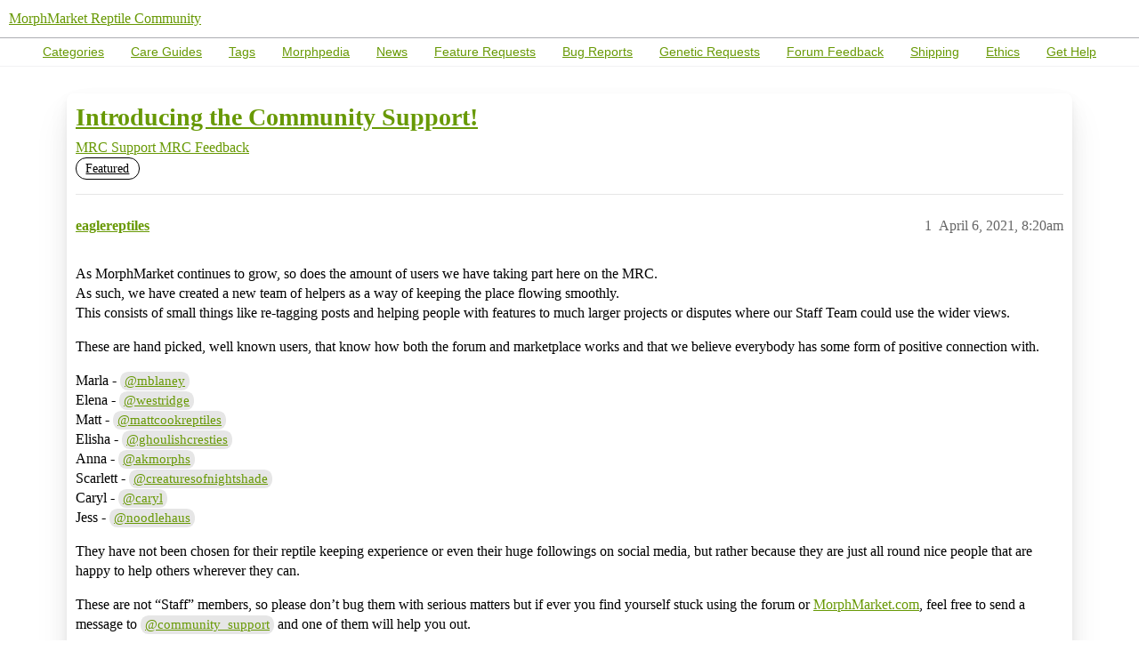

--- FILE ---
content_type: text/html; charset=utf-8
request_url: https://community.morphmarket.com/t/introducing-the-community-support/17431
body_size: 8472
content:
<!DOCTYPE html>
<html lang="en">
  <head>
    <meta charset="utf-8">
    <title>Introducing the Community Support! - MRC Feedback - MorphMarket Reptile Community</title>
    <meta name="description" content="As MorphMarket continues to grow, so does the amount of users we have taking part here on the MRC. 
As such, we have created a new team of helpers as a way of keeping the place flowing smoothly. 
This consists of small t&amp;hellip;">
    <meta name="generator" content="Discourse 3.3.3 - https://github.com/discourse/discourse version 7066b89b18555d4dbdaeed8eebafeb63da950faf">
<link rel="icon" type="image/png" href="https://community.morphmarket.com/uploads/db1442/optimized/3X/a/6/a6a0c362461d93797d1bb987c751f80c45e6fb6f_2_32x32.png">
<link rel="apple-touch-icon" type="image/png" href="https://community.morphmarket.com/uploads/db1442/optimized/3X/a/6/a6a0c362461d93797d1bb987c751f80c45e6fb6f_2_180x180.png">
<meta name="theme-color" media="(prefers-color-scheme: light)" content="#ffffff">
<meta name="theme-color" media="(prefers-color-scheme: dark)" content="#ffffff">

<meta name="viewport" content="width=device-width, initial-scale=1.0, minimum-scale=1.0, user-scalable=yes, viewport-fit=cover">
<link rel="canonical" href="https://community.morphmarket.com/t/introducing-the-community-support/17431" />

<link rel="search" type="application/opensearchdescription+xml" href="https://community.morphmarket.com/opensearch.xml" title="MorphMarket Reptile Community Search">

    <link href="/stylesheets/color_definitions_morphmarket_96_286_aae5c1fcb87f35148666120e8e79c61e99e6df42.css?__ws=community.morphmarket.com" media="all" rel="stylesheet" class="light-scheme"/>

  <link href="/stylesheets/desktop_9a64665951f628e7db4bb5ae614ad1072376bcd7.css?__ws=community.morphmarket.com" media="all" rel="stylesheet" data-target="desktop"  />



  <link href="/stylesheets/automation_9a64665951f628e7db4bb5ae614ad1072376bcd7.css?__ws=community.morphmarket.com" media="all" rel="stylesheet" data-target="automation"  />
  <link href="/stylesheets/chat_9a64665951f628e7db4bb5ae614ad1072376bcd7.css?__ws=community.morphmarket.com" media="all" rel="stylesheet" data-target="chat"  />
  <link href="/stylesheets/checklist_9a64665951f628e7db4bb5ae614ad1072376bcd7.css?__ws=community.morphmarket.com" media="all" rel="stylesheet" data-target="checklist"  />
  <link href="/stylesheets/discourse-adplugin_9a64665951f628e7db4bb5ae614ad1072376bcd7.css?__ws=community.morphmarket.com" media="all" rel="stylesheet" data-target="discourse-adplugin"  />
  <link href="/stylesheets/discourse-chat-integration_9a64665951f628e7db4bb5ae614ad1072376bcd7.css?__ws=community.morphmarket.com" media="all" rel="stylesheet" data-target="discourse-chat-integration"  />
  <link href="/stylesheets/discourse-data-explorer_9a64665951f628e7db4bb5ae614ad1072376bcd7.css?__ws=community.morphmarket.com" media="all" rel="stylesheet" data-target="discourse-data-explorer"  />
  <link href="/stylesheets/discourse-details_9a64665951f628e7db4bb5ae614ad1072376bcd7.css?__ws=community.morphmarket.com" media="all" rel="stylesheet" data-target="discourse-details"  />
  <link href="/stylesheets/discourse-fontawesome-pro_9a64665951f628e7db4bb5ae614ad1072376bcd7.css?__ws=community.morphmarket.com" media="all" rel="stylesheet" data-target="discourse-fontawesome-pro"  />
  <link href="/stylesheets/discourse-lazy-videos_9a64665951f628e7db4bb5ae614ad1072376bcd7.css?__ws=community.morphmarket.com" media="all" rel="stylesheet" data-target="discourse-lazy-videos"  />
  <link href="/stylesheets/discourse-local-dates_9a64665951f628e7db4bb5ae614ad1072376bcd7.css?__ws=community.morphmarket.com" media="all" rel="stylesheet" data-target="discourse-local-dates"  />
  <link href="/stylesheets/discourse-narrative-bot_9a64665951f628e7db4bb5ae614ad1072376bcd7.css?__ws=community.morphmarket.com" media="all" rel="stylesheet" data-target="discourse-narrative-bot"  />
  <link href="/stylesheets/discourse-presence_9a64665951f628e7db4bb5ae614ad1072376bcd7.css?__ws=community.morphmarket.com" media="all" rel="stylesheet" data-target="discourse-presence"  />
  <link href="/stylesheets/discourse-solved_9a64665951f628e7db4bb5ae614ad1072376bcd7.css?__ws=community.morphmarket.com" media="all" rel="stylesheet" data-target="discourse-solved"  />
  <link href="/stylesheets/discourse-user-notes_9a64665951f628e7db4bb5ae614ad1072376bcd7.css?__ws=community.morphmarket.com" media="all" rel="stylesheet" data-target="discourse-user-notes"  />
  <link href="/stylesheets/footnote_9a64665951f628e7db4bb5ae614ad1072376bcd7.css?__ws=community.morphmarket.com" media="all" rel="stylesheet" data-target="footnote"  />
  <link href="/stylesheets/poll_9a64665951f628e7db4bb5ae614ad1072376bcd7.css?__ws=community.morphmarket.com" media="all" rel="stylesheet" data-target="poll"  />
  <link href="/stylesheets/spoiler-alert_9a64665951f628e7db4bb5ae614ad1072376bcd7.css?__ws=community.morphmarket.com" media="all" rel="stylesheet" data-target="spoiler-alert"  />
  <link href="/stylesheets/z-communiteq-features_9a64665951f628e7db4bb5ae614ad1072376bcd7.css?__ws=community.morphmarket.com" media="all" rel="stylesheet" data-target="z-communiteq-features"  />
  <link href="/stylesheets/chat_desktop_9a64665951f628e7db4bb5ae614ad1072376bcd7.css?__ws=community.morphmarket.com" media="all" rel="stylesheet" data-target="chat_desktop"  />
  <link href="/stylesheets/poll_desktop_9a64665951f628e7db4bb5ae614ad1072376bcd7.css?__ws=community.morphmarket.com" media="all" rel="stylesheet" data-target="poll_desktop"  />

  <link href="/stylesheets/desktop_theme_188_3e2e345c0504b9877ab0677b42acb2ae8d6341c7.css?__ws=community.morphmarket.com" media="all" rel="stylesheet" data-target="desktop_theme" data-theme-id="188" data-theme-name="✔️ morphmarket: composer buttons "/>
<link href="/stylesheets/desktop_theme_256_44db33b5290046ee23e5186921281241cfd784a7.css?__ws=community.morphmarket.com" media="all" rel="stylesheet" data-target="desktop_theme" data-theme-id="256" data-theme-name="✔️ morphmarket: composer image alignment"/>
<link href="/stylesheets/desktop_theme_165_d6ff7c75f07aa53e0c5eeca59af3e0ec521dd329.css?__ws=community.morphmarket.com" media="all" rel="stylesheet" data-target="desktop_theme" data-theme-id="165" data-theme-name="✔️ morphmarket: dark mode toggle"/>
<link href="/stylesheets/desktop_theme_163_cd2510c8f504632a19b1e519519378b266020a53.css?__ws=community.morphmarket.com" media="all" rel="stylesheet" data-target="desktop_theme" data-theme-id="163" data-theme-name="✔️ morphmarket: discourse icon"/>
<link href="/stylesheets/desktop_theme_329_4694e648550d1035e9d389c166eb1a605ff31111.css?__ws=community.morphmarket.com" media="all" rel="stylesheet" data-target="desktop_theme" data-theme-id="329" data-theme-name="✔️ morphmarket: gallery carousel (new)"/>
<link href="/stylesheets/desktop_theme_6_71d13a44fdabf6b880e830d63ddd86c3fb02e75e.css?__ws=community.morphmarket.com" media="all" rel="stylesheet" data-target="desktop_theme" data-theme-id="6" data-theme-name="✔️ morphmarket: gallery carousel (old)"/>
<link href="/stylesheets/desktop_theme_93_875f9056f6063bfe4246a6563c4acc5bda04409c.css?__ws=community.morphmarket.com" media="all" rel="stylesheet" data-target="desktop_theme" data-theme-id="93" data-theme-name="✔️ morphmarket: gallery tiles"/>
<link href="/stylesheets/desktop_theme_57_76a630f02b185e4aeedf9fe0f43c3715b1c22f3f.css?__ws=community.morphmarket.com" media="all" rel="stylesheet" data-target="desktop_theme" data-theme-id="57" data-theme-name="✔️ morphmarket: gifs"/>
<link href="/stylesheets/desktop_theme_182_c1a1d5c809012db6122606c02f24b3c7fad6eb7a.css?__ws=community.morphmarket.com" media="all" rel="stylesheet" data-target="desktop_theme" data-theme-id="182" data-theme-name="✔️ morphmarket: image comparison slider"/>
<link href="/stylesheets/desktop_theme_183_f8a915677b2ba6b17dbd0b2d88a4a3de6ce4ae9f.css?__ws=community.morphmarket.com" media="all" rel="stylesheet" data-target="desktop_theme" data-theme-id="183" data-theme-name="✔️ morphmarket: project boards "/>
<link href="/stylesheets/desktop_theme_138_7585ff360fc8d3a4fadfa06e51ea70fd9ce06152.css?__ws=community.morphmarket.com" media="all" rel="stylesheet" data-target="desktop_theme" data-theme-id="138" data-theme-name="✔️ morphmarket: right sidebar"/>
<link href="/stylesheets/desktop_theme_190_bf25789e55494fa7c20b1460bd23477b5d214555.css?__ws=community.morphmarket.com" media="all" rel="stylesheet" data-target="desktop_theme" data-theme-id="190" data-theme-name="✔️ morphmarket: sidebar theme toggle"/>
<link href="/stylesheets/desktop_theme_105_bfe45a9fe512e230eaa36c2b3239c74323bd4e69.css?__ws=community.morphmarket.com" media="all" rel="stylesheet" data-target="desktop_theme" data-theme-id="105" data-theme-name="✔️ morphmarket: social links"/>
<link href="/stylesheets/desktop_theme_74_bdf5ccbdbf13e9b9748789ff194130c5bd6faac9.css?__ws=community.morphmarket.com" media="all" rel="stylesheet" data-target="desktop_theme" data-theme-id="74" data-theme-name="✔️ morphmarket: table of contents"/>
<link href="/stylesheets/desktop_theme_67_4a98e6cf53d798dc4d75be4552bf3a62ea36c1f3.css?__ws=community.morphmarket.com" media="all" rel="stylesheet" data-target="desktop_theme" data-theme-id="67" data-theme-name="✔️ morphmarket: user portfolio"/>
<link href="/stylesheets/desktop_theme_187_56d3d92dd8ed780b7b048216612c736b44855a80.css?__ws=community.morphmarket.com" media="all" rel="stylesheet" data-target="desktop_theme" data-theme-id="187" data-theme-name="✔️ morphmarket: videos "/>
<link href="/stylesheets/desktop_theme_374_1d6a45250b2e2243a64202f37bcfbe55083b9202.css?__ws=community.morphmarket.com" media="all" rel="stylesheet" data-target="desktop_theme" data-theme-id="374" data-theme-name="morphmarket: offline indicator"/>
<link href="/stylesheets/desktop_theme_308_2f1370c8bdaea02bb35a943db852e4550ca54f5f.css?__ws=community.morphmarket.com" media="all" rel="stylesheet" data-target="desktop_theme" data-theme-id="308" data-theme-name="✔️ morphmarket: article styling"/>
<link href="/stylesheets/desktop_theme_262_3e8a3cca943dca412c8e1991078f7650450be9bc.css?__ws=community.morphmarket.com" media="all" rel="stylesheet" data-target="desktop_theme" data-theme-id="262" data-theme-name="✔️ morphmarket: category page"/>
<link href="/stylesheets/desktop_theme_325_1592ac3beb7bd2be79c4dabe10dfc60e980c28c7.css?__ws=community.morphmarket.com" media="all" rel="stylesheet" data-target="desktop_theme" data-theme-id="325" data-theme-name="✔️ morphmarket: clickable topic"/>
<link href="/stylesheets/desktop_theme_318_ac1790fd75e41e63ed7b6c39f44226d25b518737.css?__ws=community.morphmarket.com" media="all" rel="stylesheet" data-target="desktop_theme" data-theme-id="318" data-theme-name="✔️ morphmarket: editor preview position"/>
<link href="/stylesheets/desktop_theme_290_87850051672e49282766ba3773c2a1d8d1f21588.css?__ws=community.morphmarket.com" media="all" rel="stylesheet" data-target="desktop_theme" data-theme-id="290" data-theme-name="✔️ morphmarket: featured cards"/>
<link href="/stylesheets/desktop_theme_17_047f4b3eb61fb523b081ed800d960142592e341d.css?__ws=community.morphmarket.com" media="all" rel="stylesheet" data-target="desktop_theme" data-theme-id="17" data-theme-name="✔️ morphmarket: footer"/>
<link href="/stylesheets/desktop_theme_237_225de3e9588a132aad3325ea3e71dd49016a6fed.css?__ws=community.morphmarket.com" media="all" rel="stylesheet" data-target="desktop_theme" data-theme-id="237" data-theme-name="✔️ morphmarket: header link icons &amp; top nav bar"/>
<link href="/stylesheets/desktop_theme_306_307e98ec0532a297eccfd1654c9ec27230c101c6.css?__ws=community.morphmarket.com" media="all" rel="stylesheet" data-target="desktop_theme" data-theme-id="306" data-theme-name="✔️ morphmarket: header search"/>
<link href="/stylesheets/desktop_theme_324_f0a22b433c81a6904c0f52f17e347e992c273b82.css?__ws=community.morphmarket.com" media="all" rel="stylesheet" data-target="desktop_theme" data-theme-id="324" data-theme-name="✔️ morphmarket: hide topic navigation timeline"/>
<link href="/stylesheets/desktop_theme_328_0a8b99ba814a8d607514f7cb59f63382818da114.css?__ws=community.morphmarket.com" media="all" rel="stylesheet" data-target="desktop_theme" data-theme-id="328" data-theme-name="✔️ morphmarket: messages updates "/>
<link href="/stylesheets/desktop_theme_239_b58908c7fd3dca914044823821f1df3210d3fb15.css?__ws=community.morphmarket.com" media="all" rel="stylesheet" data-target="desktop_theme" data-theme-id="239" data-theme-name="✔️ morphmarket: news styling"/>
<link href="/stylesheets/desktop_theme_284_eae4bfa4ad5ae88487171df6f946d7d5c7fa852e.css?__ws=community.morphmarket.com" media="all" rel="stylesheet" data-target="desktop_theme" data-theme-id="284" data-theme-name="✔️ morphmarket: search banner"/>
<link href="/stylesheets/desktop_theme_311_802bf62d5ee71cc99437816448b620598aae0cf0.css?__ws=community.morphmarket.com" media="all" rel="stylesheet" data-target="desktop_theme" data-theme-id="311" data-theme-name="✔️ morphmarket: styleguide overrides "/>
<link href="/stylesheets/desktop_theme_301_e50ef4537fc129981cd9b9f15942cb98ee597569.css?__ws=community.morphmarket.com" media="all" rel="stylesheet" data-target="desktop_theme" data-theme-id="301" data-theme-name="✔️ morphmarket: topic cards"/>
<link href="/stylesheets/desktop_theme_310_c42f2a6c24bbffffea904b0ed5439c4690d27e96.css?__ws=community.morphmarket.com" media="all" rel="stylesheet" data-target="desktop_theme" data-theme-id="310" data-theme-name="✔️ morphmarket: topicposts"/>
<link href="/stylesheets/desktop_theme_309_60aa7bc509acd046e9e763d4d901da0699962447.css?__ws=community.morphmarket.com" media="all" rel="stylesheet" data-target="desktop_theme" data-theme-id="309" data-theme-name="✔️ morphmarket: usercards "/>
<link href="/stylesheets/desktop_theme_286_ae68ff45aceda378e68b0f3976592b3ea188569e.css?__ws=community.morphmarket.com" media="all" rel="stylesheet" data-target="desktop_theme" data-theme-id="286" data-theme-name="morphmarket [in development]"/>

    
<script defer="" src="/theme-javascripts/e32df557c502d9862baad4d129e087b7f76eca10.js?__ws=community.morphmarket.com" data-theme-id="286" nonce="7GepNBfq83JltJKmO1XwcGH48"></script>


<script defer="" src="/theme-javascripts/f18d8381097a517ff6d8bc472480ae52779a65dd.js?__ws=community.morphmarket.com" data-theme-id="188" nonce="7GepNBfq83JltJKmO1XwcGH48"></script>


<script defer="" src="/theme-javascripts/f774f946b8952c9a35fae129d82cd5b4348f9890.js?__ws=community.morphmarket.com" data-theme-id="310" nonce="7GepNBfq83JltJKmO1XwcGH48"></script>

<!--
<script src="https://cdn.jsdelivr.net/npm/@splidejs/splide@4.1.4/dist/js/splide.min.js"></script>
<link
  href="https://cdn.jsdelivr.net/npm/@splidejs/splide@4.1.4/dist/css/splide.min.css"
  rel="stylesheet"
/>

<link
  rel="stylesheet"
  href="https://cdn.jsdelivr.net/npm/swiper@12/swiper-bundle.min.css"
/>
<script src="https://cdn.jsdelivr.net/npm/swiper@12/swiper-bundle.min.js"></script>
-->

    <meta id="data-ga-universal-analytics" data-tracking-code="UA-58622643-2" data-json="{&quot;cookieDomain&quot;:&quot;community.morphmarket.com&quot;}" data-auto-link-domains="">

  <script async src="https://www.googletagmanager.com/gtag/js?id=UA-58622643-2" nonce="7GepNBfq83JltJKmO1XwcGH48"></script>
  <script defer src="/assets/google-universal-analytics-v4-e154af4adb3c483a3aba7f9a7229b8881cdc5cf369290923d965a2ad30163ae8.js" data-discourse-entrypoint="google-universal-analytics-v4" nonce="7GepNBfq83JltJKmO1XwcGH48"></script>


        <link rel="alternate nofollow" type="application/rss+xml" title="RSS feed of &#39;Introducing the Community Support!&#39;" href="https://community.morphmarket.com/t/introducing-the-community-support/17431.rss" />
    <meta property="og:site_name" content="MorphMarket Reptile Community" />
<meta property="og:type" content="website" />
<meta name="twitter:card" content="summary" />
<meta name="twitter:image" content="https://community.morphmarket.com/uploads/db1442/original/3X/a/6/a6a0c362461d93797d1bb987c751f80c45e6fb6f.png" />
<meta property="og:image" content="https://community.morphmarket.com/uploads/db1442/original/3X/a/6/a6a0c362461d93797d1bb987c751f80c45e6fb6f.png" />
<meta property="og:url" content="https://community.morphmarket.com/t/introducing-the-community-support/17431" />
<meta name="twitter:url" content="https://community.morphmarket.com/t/introducing-the-community-support/17431" />
<meta property="og:title" content="Introducing the Community Support!" />
<meta name="twitter:title" content="Introducing the Community Support!" />
<meta property="og:description" content="As MorphMarket continues to grow, so does the amount of users we have taking part here on the MRC.  As such, we have created a new team of helpers as a way of keeping the place flowing smoothly.  This consists of small things like re-tagging posts and helping people with features to much larger projects or disputes where our Staff Team could use the wider views.  These are hand picked, well known users, that know how both the forum and marketplace works and that we believe everybody has some for..." />
<meta name="twitter:description" content="As MorphMarket continues to grow, so does the amount of users we have taking part here on the MRC.  As such, we have created a new team of helpers as a way of keeping the place flowing smoothly.  This consists of small things like re-tagging posts and helping people with features to much larger projects or disputes where our Staff Team could use the wider views.  These are hand picked, well known users, that know how both the forum and marketplace works and that we believe everybody has some for..." />
<meta property="og:article:section" content="MRC Support" />
<meta property="og:article:section:color" content="808281" />
<meta property="og:article:section" content="MRC Feedback" />
<meta property="og:article:section:color" content="808281" />
<meta property="og:article:tag" content="featured" />
<meta name="twitter:label1" value="Reading time" />
<meta name="twitter:data1" value="5 mins 🕑" />
<meta name="twitter:label2" value="Likes" />
<meta name="twitter:data2" value="514 ❤" />
<meta property="article:published_time" content="2021-04-06T08:20:36+00:00" />
<meta property="og:ignore_canonical" content="true" />

        <link rel="next" href="/t/introducing-the-community-support/17431?page=2">

    <script type="application/ld+json">{"@context":"http://schema.org","@type":"QAPage","name":"Introducing the Community Support!","mainEntity":{"@type":"Question","name":"Introducing the Community Support!","text":"As MorphMarket continues to grow, so does the amount of users we have taking part here on the MRC.\n\nAs such, we have created a new team of helpers as a way of keeping the place flowing smoothly.\n\nThis consists of small things like re-tagging posts and helping people with features to much larger proj&hellip;","upvoteCount":36,"answerCount":0,"datePublished":"2021-04-06T08:20:36.465Z","author":{"@type":"Person","name":"eaglereptiles","url":"https://community.morphmarket.com/u/eaglereptiles"}}}</script>
  </head>
  <body class="crawler ">
    <div class="background-container"></div>

<!-- Back Navigation System -->

<script defer="" src="/theme-javascripts/c39c14fa355b7e95a9c3e06ddd21c009d3463f2d.js?__ws=community.morphmarket.com" data-theme-id="286" nonce="7GepNBfq83JltJKmO1XwcGH48"></script>




<script defer="" src="/theme-javascripts/9df4820101825480559596f86fbde18ad8034019.js?__ws=community.morphmarket.com" data-theme-id="6" nonce="7GepNBfq83JltJKmO1XwcGH48"></script>




<script defer="" src="/theme-javascripts/c96a0c12e9883a2055f073414fe2e8720fa237db.js?__ws=community.morphmarket.com" data-theme-id="93" nonce="7GepNBfq83JltJKmO1XwcGH48"></script>



<style>
	img-comparison-slider {
		visibility: hidden;
	}

	img-comparison-slider [slot="second"] {
		display: none;
	}

	img-comparison-slider.rendered {
		visibility: inherit;
	}

	img-comparison-slider.rendered [slot="second"] {
		display: unset;
	}
</style>
<script defer="" src="/theme-javascripts/d92bbecf4a31452eafa1ce177536f2e010d23ba1.js?__ws=community.morphmarket.com" data-theme-id="182" nonce="7GepNBfq83JltJKmO1XwcGH48"></script>



<script defer="" src="/theme-javascripts/9f328d9dc211c6155d5996b5eba9943b336e24f9.js?__ws=community.morphmarket.com" data-theme-id="237" nonce="7GepNBfq83JltJKmO1XwcGH48"></script>

<nav class="custom-nav-desktop">
  <ul class="nav-list-desktop">
    <li><a href="/categories">Categories</a></li>
    <li><a href="https://community.morphmarket.com/c/care-guides/98">Care Guides</a></li>
    <li><a href="https://community.morphmarket.com/tags">Tags</a></li>
    <li><a href="https://www.morphmarket.com/morphpedia">Morphpedia</a></li>
    <li><a href="https://community.morphmarket.com/c/morphmarket-support/news/61">News</a></li>
    <li><a href="https://www.morphmarket.com/feature-requests/?status=active&amp;ordering=desc_hot">Feature Requests</a></li>
    <li><a href="https://community.morphmarket.com/c/morphmarket-support/bug-reports/154">Bug Reports</a></li>
    <li><a href="https://community.morphmarket.com/c/morphmarket-support/genetics/71">Genetic Requests</a></li>
    <li><a href="https://community.morphmarket.com/c/mrc-support/mrc-feedback/2">Forum Feedback</a></li>
    <li><a href="https://www.morphmarket.com/ship/shipping">Shipping</a></li>
    <li><a href="https://support.morphmarket.com/article/43-position-on-ethics-of-animal-keeping-business">Ethics</a></li>
    <li><a href="https://support.morphmarket.com/">Get Help</a></li>
  </ul>
</nav>


<script defer="" src="/theme-javascripts/87044100ee2c5b592988d8bcce9ed17f42ff6e06.js?__ws=community.morphmarket.com" data-theme-id="237" nonce="7GepNBfq83JltJKmO1XwcGH48"></script>

<script src="https://cdn.jsdelivr.net/npm/@splidejs/splide@4.1.4/dist/js/splide.min.js" nonce="7GepNBfq83JltJKmO1XwcGH48"></script>
<link href="https://cdn.jsdelivr.net/npm/@splidejs/splide@4.1.4/dist/css/splide.min.css" rel="stylesheet">

<link rel="stylesheet" href="https://cdn.jsdelivr.net/npm/swiper@12/swiper-bundle.min.css">
<script src="https://cdn.jsdelivr.net/npm/swiper@12/swiper-bundle.min.js" nonce="7GepNBfq83JltJKmO1XwcGH48"></script>

    <header>
  <a href="/">
    MorphMarket Reptile Community
  </a>
</header>

    <div id="main-outlet" class="wrap" role="main">
        <div id="topic-title">
    <h1>
      <a href="/t/introducing-the-community-support/17431">Introducing the Community Support!</a>
    </h1>

      <div class="topic-category" itemscope itemtype="http://schema.org/BreadcrumbList">
          <span itemprop="itemListElement" itemscope itemtype="http://schema.org/ListItem">
            <a href="/c/mrc-support/mrc-feedback/2" class="badge-wrapper bullet" itemprop="item">
              <span class='badge-category-bg' style='background-color: #808281'></span>
              <span class='badge-category clear-badge'>
                <span class='category-name' itemprop='name'>MRC Support</span>
              </span>
            </a>
            <meta itemprop="position" content="1" />
          </span>
          <span itemprop="itemListElement" itemscope itemtype="http://schema.org/ListItem">
            <a href="/c/mrc-support/mrc-feedback/2" class="badge-wrapper bullet" itemprop="item">
              <span class='badge-category-bg' style='background-color: #808281'></span>
              <span class='badge-category clear-badge'>
                <span class='category-name' itemprop='name'>MRC Feedback</span>
              </span>
            </a>
            <meta itemprop="position" content="2" />
          </span>
      </div>

      <div class="topic-category">
        <div class='discourse-tags list-tags'>
            <a href='https://community.morphmarket.com/tag/featured' class='discourse-tag' rel="tag">featured</a>
        </div>
      </div>
  </div>

  

    <div itemscope itemtype='http://schema.org/DiscussionForumPosting'>
      <meta itemprop='headline' content='Introducing the Community Support!'>
      <link itemprop='url' href='https://community.morphmarket.com/t/introducing-the-community-support/17431'>
      <meta itemprop='datePublished' content='2021-04-06T08:20:36Z'>
        <meta itemprop='articleSection' content='MRC Feedback'>
      <meta itemprop='keywords' content='featured'>
      <div itemprop='publisher' itemscope itemtype="http://schema.org/Organization">
        <meta itemprop='name' content='MorphMarket'>
          <div itemprop='logo' itemscope itemtype="http://schema.org/ImageObject">
            <meta itemprop='url' content='https://community.morphmarket.com/uploads/db1442/original/3X/3/6/361aff87a0aec34adbdae90c0744cea97f6a0149.png'>
          </div>
      </div>


          <div id='post_1'  class='topic-body crawler-post'>
            <div class='crawler-post-meta'>
              <span class="creator" itemprop="author" itemscope itemtype="http://schema.org/Person">
                <a itemprop="url" href='https://community.morphmarket.com/u/eaglereptiles'><span itemprop='name'>eaglereptiles</span></a>
                
              </span>

                <link itemprop="mainEntityOfPage" href="https://community.morphmarket.com/t/introducing-the-community-support/17431">


              <span class="crawler-post-infos">
                  <time  datetime='2021-04-06T08:20:36Z' class='post-time'>
                    April 6, 2021,  8:20am
                  </time>
                  <meta itemprop='dateModified' content='2024-01-01T21:37:53Z'>
              <span itemprop='position'>1</span>
              </span>
            </div>
            <div class='post' itemprop='text'>
              <p>As MorphMarket continues to grow, so does the amount of users we have taking part here on the MRC.<br>
As such, we have created a new team of helpers as a way of keeping the place flowing smoothly.<br>
This consists of small things like re-tagging posts and helping people with features to much larger projects or disputes where our Staff Team could use the wider views.</p>
<p>These are hand picked, well known users, that know how both the forum and marketplace works and that we believe everybody has some form of positive connection with.</p>
<p>Marla - <a class="mention" href="/u/mblaney">@mblaney</a><br>
Elena - <a class="mention" href="/u/westridge">@westridge</a><br>
Matt - <a class="mention" href="/u/mattcookreptiles">@mattcookreptiles</a><br>
Elisha - <a class="mention" href="/u/ghoulishcresties">@ghoulishcresties</a><br>
Anna - <a class="mention" href="/u/akmorphs">@akmorphs</a><br>
Scarlett - <a class="mention" href="/u/creaturesofnightshade">@creaturesofnightshade</a><br>
Caryl - <a class="mention" href="/u/caryl">@caryl</a><br>
Jess - <a class="mention" href="/u/noodlehaus">@noodlehaus</a></p>
<p>They have not been chosen for their reptile keeping experience or even their huge followings on social media, but rather because they are just all round nice people that are happy to help others wherever they can.</p>
<p>These are not “Staff” members, so please don’t bug them with serious matters but if ever you find yourself stuck using the forum or <a href="http://MorphMarket.com">MorphMarket.com</a>, feel free to send a message to <a class="mention-group notify" href="/groups/community_support">@community_support</a> and one of them will help you out.</p>
<p>This group will likely grow with the forum, so keep a eye on the <a href="https://community.morphmarket.com/g/Community-support/members">Community Support </a> group to see who you should contact if your having problems.</p>
<p>Welcome to the team guys.</p>
            </div>

            <div itemprop="interactionStatistic" itemscope itemtype="http://schema.org/InteractionCounter">
              <meta itemprop="interactionType" content="http://schema.org/LikeAction"/>
              <meta itemprop="userInteractionCount" content="36" />
              <span class='post-likes'>36 Likes</span>
            </div>

          </div>
          <div id='post_3' itemprop='comment' itemscope itemtype='http://schema.org/Comment' class='topic-body crawler-post'>
            <div class='crawler-post-meta'>
              <span class="creator" itemprop="author" itemscope itemtype="http://schema.org/Person">
                <a itemprop="url" href='https://community.morphmarket.com/u/prestonrabe'><span itemprop='name'>prestonrabe</span></a>
                
              </span>



              <span class="crawler-post-infos">
                  <time itemprop='datePublished' datetime='2021-04-06T18:53:18Z' class='post-time'>
                    April 6, 2021,  6:53pm
                  </time>
                  <meta itemprop='dateModified' content='2021-04-06T18:53:18Z'>
              <span itemprop='position'>3</span>
              </span>
            </div>
            <div class='post' itemprop='text'>
              <p>congrats guys!!</p>
            </div>

            <div itemprop="interactionStatistic" itemscope itemtype="http://schema.org/InteractionCounter">
              <meta itemprop="interactionType" content="http://schema.org/LikeAction"/>
              <meta itemprop="userInteractionCount" content="5" />
              <span class='post-likes'>5 Likes</span>
            </div>

          </div>
          <div id='post_4' itemprop='comment' itemscope itemtype='http://schema.org/Comment' class='topic-body crawler-post'>
            <div class='crawler-post-meta'>
              <span class="creator" itemprop="author" itemscope itemtype="http://schema.org/Person">
                <a itemprop="url" href='https://community.morphmarket.com/u/lumpy'><span itemprop='name'>lumpy</span></a>
                
              </span>



              <span class="crawler-post-infos">
                  <time itemprop='datePublished' datetime='2021-04-06T23:50:23Z' class='post-time'>
                    April 6, 2021, 11:50pm
                  </time>
                  <meta itemprop='dateModified' content='2021-04-06T23:50:23Z'>
              <span itemprop='position'>4</span>
              </span>
            </div>
            <div class='post' itemprop='text'>
              <p>Thanks, if you need any help please reach out❤️</p>
            </div>

            <div itemprop="interactionStatistic" itemscope itemtype="http://schema.org/InteractionCounter">
              <meta itemprop="interactionType" content="http://schema.org/LikeAction"/>
              <meta itemprop="userInteractionCount" content="6" />
              <span class='post-likes'>6 Likes</span>
            </div>

          </div>
          <div id='post_5' itemprop='comment' itemscope itemtype='http://schema.org/Comment' class='topic-body crawler-post'>
            <div class='crawler-post-meta'>
              <span class="creator" itemprop="author" itemscope itemtype="http://schema.org/Person">
                <a itemprop="url" href='https://community.morphmarket.com/u/kacie872'><span itemprop='name'>kacie872</span></a>
                
              </span>



              <span class="crawler-post-infos">
                  <time itemprop='datePublished' datetime='2021-04-07T17:50:13Z' class='post-time'>
                    April 7, 2021,  5:50pm
                  </time>
                  <meta itemprop='dateModified' content='2021-04-07T17:50:13Z'>
              <span itemprop='position'>5</span>
              </span>
            </div>
            <div class='post' itemprop='text'>
              <p>I thought you were staff this entire time haha! Congratulations guys</p>
            </div>

            <div itemprop="interactionStatistic" itemscope itemtype="http://schema.org/InteractionCounter">
              <meta itemprop="interactionType" content="http://schema.org/LikeAction"/>
              <meta itemprop="userInteractionCount" content="5" />
              <span class='post-likes'>5 Likes</span>
            </div>

          </div>
          <div id='post_6' itemprop='comment' itemscope itemtype='http://schema.org/Comment' class='topic-body crawler-post'>
            <div class='crawler-post-meta'>
              <span class="creator" itemprop="author" itemscope itemtype="http://schema.org/Person">
                <a itemprop="url" href='https://community.morphmarket.com/u/lumpy'><span itemprop='name'>lumpy</span></a>
                
              </span>



              <span class="crawler-post-infos">
                  <time itemprop='datePublished' datetime='2021-04-07T19:13:39Z' class='post-time'>
                    April 7, 2021,  7:13pm
                  </time>
                  <meta itemprop='dateModified' content='2021-04-07T19:13:39Z'>
              <span itemprop='position'>6</span>
              </span>
            </div>
            <div class='post' itemprop='text'>
              <p>Lol thank you, that is such an amazing complement!</p>
            </div>

            <div itemprop="interactionStatistic" itemscope itemtype="http://schema.org/InteractionCounter">
              <meta itemprop="interactionType" content="http://schema.org/LikeAction"/>
              <meta itemprop="userInteractionCount" content="4" />
              <span class='post-likes'>4 Likes</span>
            </div>

          </div>
          <div id='post_7' itemprop='comment' itemscope itemtype='http://schema.org/Comment' class='topic-body crawler-post'>
            <div class='crawler-post-meta'>
              <span class="creator" itemprop="author" itemscope itemtype="http://schema.org/Person">
                <a itemprop="url" href='https://community.morphmarket.com/u/john'><span itemprop='name'>john</span></a>
                
              </span>



              <span class="crawler-post-infos">
                  <time itemprop='datePublished' datetime='2021-04-07T21:14:43Z' class='post-time'>
                    April 7, 2021,  9:14pm
                  </time>
                  <meta itemprop='dateModified' content='2021-04-07T21:14:43Z'>
              <span itemprop='position'>7</span>
              </span>
            </div>
            <div class='post' itemprop='text'>
              <p>Many hands make for light work.  Thanks RFM guys and gals for pitching in!</p>
            </div>

            <div itemprop="interactionStatistic" itemscope itemtype="http://schema.org/InteractionCounter">
              <meta itemprop="interactionType" content="http://schema.org/LikeAction"/>
              <meta itemprop="userInteractionCount" content="8" />
              <span class='post-likes'>8 Likes</span>
            </div>

          </div>
          <div id='post_8' itemprop='comment' itemscope itemtype='http://schema.org/Comment' class='topic-body crawler-post'>
            <div class='crawler-post-meta'>
              <span class="creator" itemprop="author" itemscope itemtype="http://schema.org/Person">
                <a itemprop="url" href='https://community.morphmarket.com/u/eaglereptiles'><span itemprop='name'>eaglereptiles</span></a>
                
              </span>



              <span class="crawler-post-infos">
                  <time itemprop='datePublished' datetime='2021-05-05T20:11:32Z' class='post-time'>
                    May 5, 2021,  8:11pm
                  </time>
                  <meta itemprop='dateModified' content='2021-05-05T20:11:32Z'>
              <span itemprop='position'>8</span>
              </span>
            </div>
            <div class='post' itemprop='text'>
              <p>I would like to add that <a class="mention" href="/u/mattcookreptiles">@mattcookreptiles</a> and <a class="mention" href="/u/westridge">@westridge</a> have agreed to jump aboard the RFM group!<br>
Welcome to the team guys and thank you <img src="https://community.morphmarket.com/images/emoji/twitter/blush.png?v=9" title=":blush:" class="emoji" alt=":blush:"> <img src="https://community.morphmarket.com/images/emoji/twitter/partying_face.png?v=9" title=":partying_face:" class="emoji" alt=":partying_face:"></p>
            </div>

            <div itemprop="interactionStatistic" itemscope itemtype="http://schema.org/InteractionCounter">
              <meta itemprop="interactionType" content="http://schema.org/LikeAction"/>
              <meta itemprop="userInteractionCount" content="9" />
              <span class='post-likes'>9 Likes</span>
            </div>

          </div>
          <div id='post_9' itemprop='comment' itemscope itemtype='http://schema.org/Comment' class='topic-body crawler-post'>
            <div class='crawler-post-meta'>
              <span class="creator" itemprop="author" itemscope itemtype="http://schema.org/Person">
                <a itemprop="url" href='https://community.morphmarket.com/u/lumpy'><span itemprop='name'>lumpy</span></a>
                
              </span>



              <span class="crawler-post-infos">
                  <time itemprop='datePublished' datetime='2021-05-05T20:33:55Z' class='post-time'>
                    May 5, 2021,  8:33pm
                  </time>
                  <meta itemprop='dateModified' content='2021-05-05T20:33:55Z'>
              <span itemprop='position'>9</span>
              </span>
            </div>
            <div class='post' itemprop='text'>
              <p>This is much deserved guys congrats</p>
            </div>

            <div itemprop="interactionStatistic" itemscope itemtype="http://schema.org/InteractionCounter">
              <meta itemprop="interactionType" content="http://schema.org/LikeAction"/>
              <meta itemprop="userInteractionCount" content="2" />
              <span class='post-likes'>2 Likes</span>
            </div>

          </div>
          <div id='post_10' itemprop='comment' itemscope itemtype='http://schema.org/Comment' class='topic-body crawler-post'>
            <div class='crawler-post-meta'>
              <span class="creator" itemprop="author" itemscope itemtype="http://schema.org/Person">
                <a itemprop="url" href='https://community.morphmarket.com/u/westridge'><span itemprop='name'>westridge</span></a>
                
              </span>



              <span class="crawler-post-infos">
                  <time itemprop='datePublished' datetime='2021-05-05T20:35:36Z' class='post-time'>
                    May 5, 2021,  8:35pm
                  </time>
                  <meta itemprop='dateModified' content='2021-05-05T20:35:36Z'>
              <span itemprop='position'>10</span>
              </span>
            </div>
            <div class='post' itemprop='text'>
              <p>Thanks so much!  This is a great community and I look forward helping everyone enjoy it all the more.</p>
            </div>

            <div itemprop="interactionStatistic" itemscope itemtype="http://schema.org/InteractionCounter">
              <meta itemprop="interactionType" content="http://schema.org/LikeAction"/>
              <meta itemprop="userInteractionCount" content="7" />
              <span class='post-likes'>7 Likes</span>
            </div>

          </div>
          <div id='post_11' itemprop='comment' itemscope itemtype='http://schema.org/Comment' class='topic-body crawler-post'>
            <div class='crawler-post-meta'>
              <span class="creator" itemprop="author" itemscope itemtype="http://schema.org/Person">
                <a itemprop="url" href='https://community.morphmarket.com/u/lumpy'><span itemprop='name'>lumpy</span></a>
                
              </span>



              <span class="crawler-post-infos">
                  <time itemprop='datePublished' datetime='2021-05-05T20:44:04Z' class='post-time'>
                    May 5, 2021,  8:44pm
                  </time>
                  <meta itemprop='dateModified' content='2021-05-05T20:44:04Z'>
              <span itemprop='position'>11</span>
              </span>
            </div>
            <div class='post' itemprop='text'>
              <p>That is why I love this community and the small part I play in making it a place that is grounded in love and respect.</p>
            </div>

            <div itemprop="interactionStatistic" itemscope itemtype="http://schema.org/InteractionCounter">
              <meta itemprop="interactionType" content="http://schema.org/LikeAction"/>
              <meta itemprop="userInteractionCount" content="4" />
              <span class='post-likes'>4 Likes</span>
            </div>

          </div>
          <div id='post_12' itemprop='comment' itemscope itemtype='http://schema.org/Comment' class='topic-body crawler-post'>
            <div class='crawler-post-meta'>
              <span class="creator" itemprop="author" itemscope itemtype="http://schema.org/Person">
                <a itemprop="url" href='https://community.morphmarket.com/u/mattcookreptiles'><span itemprop='name'>mattcookreptiles</span></a>
                
              </span>



              <span class="crawler-post-infos">
                  <time itemprop='datePublished' datetime='2021-05-06T18:27:18Z' class='post-time'>
                    May 6, 2021,  6:27pm
                  </time>
                  <meta itemprop='dateModified' content='2021-05-06T18:27:18Z'>
              <span itemprop='position'>12</span>
              </span>
            </div>
            <div class='post' itemprop='text'>
              <p>This is awesome! Thanks everyone</p>
            </div>

            <div itemprop="interactionStatistic" itemscope itemtype="http://schema.org/InteractionCounter">
              <meta itemprop="interactionType" content="http://schema.org/LikeAction"/>
              <meta itemprop="userInteractionCount" content="6" />
              <span class='post-likes'>6 Likes</span>
            </div>

          </div>
          <div id='post_13' itemprop='comment' itemscope itemtype='http://schema.org/Comment' class='topic-body crawler-post'>
            <div class='crawler-post-meta'>
              <span class="creator" itemprop="author" itemscope itemtype="http://schema.org/Person">
                <a itemprop="url" href='https://community.morphmarket.com/u/john'><span itemprop='name'>john</span></a>
                
              </span>



              <span class="crawler-post-infos">
                  <time itemprop='datePublished' datetime='2021-05-07T13:39:44Z' class='post-time'>
                    May 7, 2021,  1:39pm
                  </time>
                  <meta itemprop='dateModified' content='2021-05-07T13:39:44Z'>
              <span itemprop='position'>13</span>
              </span>
            </div>
            <div class='post' itemprop='text'>
              <p><a class="mention" href="/u/mattcookreptiles">@mattcookreptiles</a> <a class="mention" href="/u/westridge">@westridge</a> thank you guys for what you are doing to help here!</p>
            </div>

            <div itemprop="interactionStatistic" itemscope itemtype="http://schema.org/InteractionCounter">
              <meta itemprop="interactionType" content="http://schema.org/LikeAction"/>
              <meta itemprop="userInteractionCount" content="5" />
              <span class='post-likes'>5 Likes</span>
            </div>

          </div>
          <div id='post_14' itemprop='comment' itemscope itemtype='http://schema.org/Comment' class='topic-body crawler-post'>
            <div class='crawler-post-meta'>
              <span class="creator" itemprop="author" itemscope itemtype="http://schema.org/Person">
                <a itemprop="url" href='https://community.morphmarket.com/u/eaglereptiles'><span itemprop='name'>eaglereptiles</span></a>
                
              </span>



              <span class="crawler-post-infos">
                  <time itemprop='datePublished' datetime='2021-07-11T10:38:46Z' class='post-time'>
                    July 11, 2021, 10:38am
                  </time>
                  <meta itemprop='dateModified' content='2021-07-11T10:38:46Z'>
              <span itemprop='position'>14</span>
              </span>
            </div>
            <div class='post' itemprop='text'>
              <p>I’d like to welcome the newest member of the RFM Team up to the podium…</p>
<p><a class="mention" href="/u/ghoulishcresties">@ghoulishcresties</a> has been nothing but an absolute pleasure to have on here and has helped a awful lot of people already.</p>
<p>Welcome aboard Elisha!</p>
            </div>

            <div itemprop="interactionStatistic" itemscope itemtype="http://schema.org/InteractionCounter">
              <meta itemprop="interactionType" content="http://schema.org/LikeAction"/>
              <meta itemprop="userInteractionCount" content="11" />
              <span class='post-likes'>11 Likes</span>
            </div>

          </div>
          <div id='post_15' itemprop='comment' itemscope itemtype='http://schema.org/Comment' class='topic-body crawler-post'>
            <div class='crawler-post-meta'>
              <span class="creator" itemprop="author" itemscope itemtype="http://schema.org/Person">
                <a itemprop="url" href='https://community.morphmarket.com/u/saleengrinch'><span itemprop='name'>saleengrinch</span></a>
                
              </span>



              <span class="crawler-post-infos">
                  <time itemprop='datePublished' datetime='2021-07-11T10:55:29Z' class='post-time'>
                    July 11, 2021, 10:55am
                  </time>
                  <meta itemprop='dateModified' content='2021-07-11T10:55:29Z'>
              <span itemprop='position'>15</span>
              </span>
            </div>
            <div class='post' itemprop='text'>
              <aside class="quote no-group" data-username="eaglereptiles" data-post="14" data-topic="17431">
<div class="title">
<div class="quote-controls"></div>
<img loading="lazy" alt="" width="24" height="24" src="https://community.morphmarket.com/user_avatar/community.morphmarket.com/eaglereptiles/48/24127_2.png" class="avatar"> eaglereptiles:</div>
<blockquote>
<p>has been nothing but an absolute pleasure to have on here and has helped a awful lot of people already.</p>
</blockquote>
</aside>
<p><img src="https://community.morphmarket.com/images/emoji/twitter/100.png?v=12" title=":100:" class="emoji" alt=":100:" loading="lazy" width="20" height="20"> agree! Welcome aboard!</p>
            </div>

            <div itemprop="interactionStatistic" itemscope itemtype="http://schema.org/InteractionCounter">
              <meta itemprop="interactionType" content="http://schema.org/LikeAction"/>
              <meta itemprop="userInteractionCount" content="6" />
              <span class='post-likes'>6 Likes</span>
            </div>

          </div>
          <div id='post_16' itemprop='comment' itemscope itemtype='http://schema.org/Comment' class='topic-body crawler-post'>
            <div class='crawler-post-meta'>
              <span class="creator" itemprop="author" itemscope itemtype="http://schema.org/Person">
                <a itemprop="url" href='https://community.morphmarket.com/u/ghoulishcresties'><span itemprop='name'>ghoulishcresties</span></a>
                
              </span>



              <span class="crawler-post-infos">
                  <time itemprop='datePublished' datetime='2021-07-11T11:14:12Z' class='post-time'>
                    July 11, 2021, 11:14am
                  </time>
                  <meta itemprop='dateModified' content='2021-07-11T11:14:12Z'>
              <span itemprop='position'>16</span>
              </span>
            </div>
            <div class='post' itemprop='text'>
              <p>Thankyou for having me <img src="https://community.morphmarket.com/images/emoji/twitter/blush.png?v=9" title=":blush:" class="emoji" alt=":blush:"></p>
            </div>

            <div itemprop="interactionStatistic" itemscope itemtype="http://schema.org/InteractionCounter">
              <meta itemprop="interactionType" content="http://schema.org/LikeAction"/>
              <meta itemprop="userInteractionCount" content="10" />
              <span class='post-likes'>10 Likes</span>
            </div>

          </div>
          <div id='post_17' itemprop='comment' itemscope itemtype='http://schema.org/Comment' class='topic-body crawler-post'>
            <div class='crawler-post-meta'>
              <span class="creator" itemprop="author" itemscope itemtype="http://schema.org/Person">
                <a itemprop="url" href='https://community.morphmarket.com/u/lumpy'><span itemprop='name'>lumpy</span></a>
                
              </span>



              <span class="crawler-post-infos">
                  <time itemprop='datePublished' datetime='2021-07-11T12:00:17Z' class='post-time'>
                    July 11, 2021, 12:00pm
                  </time>
                  <meta itemprop='dateModified' content='2021-07-11T12:00:17Z'>
              <span itemprop='position'>17</span>
              </span>
            </div>
            <div class='post' itemprop='text'>
              <p>So happy that you said yes!! This team is all the more better equipped to help other grow, and bring knowledge to those who need it. We are blessed to have you as part of our team, <a class="mention" href="/u/ghoulishcresties">@ghoulishcresties</a></p>
            </div>

            <div itemprop="interactionStatistic" itemscope itemtype="http://schema.org/InteractionCounter">
              <meta itemprop="interactionType" content="http://schema.org/LikeAction"/>
              <meta itemprop="userInteractionCount" content="6" />
              <span class='post-likes'>6 Likes</span>
            </div>

          </div>
          <div id='post_18' itemprop='comment' itemscope itemtype='http://schema.org/Comment' class='topic-body crawler-post'>
            <div class='crawler-post-meta'>
              <span class="creator" itemprop="author" itemscope itemtype="http://schema.org/Person">
                <a itemprop="url" href='https://community.morphmarket.com/u/erie-herps'><span itemprop='name'>erie-herps</span></a>
                
              </span>



              <span class="crawler-post-infos">
                  <time itemprop='datePublished' datetime='2021-07-11T16:36:04Z' class='post-time'>
                    July 11, 2021,  4:36pm
                  </time>
                  <meta itemprop='dateModified' content='2021-07-11T16:36:04Z'>
              <span itemprop='position'>18</span>
              </span>
            </div>
            <div class='post' itemprop='text'>
              <p>Congratulations <a class="mention" href="/u/ghoulishcresties">@ghoulishcresties</a>. It’s very well deserved, you’ve been very helpful on the forums, good job!</p>
            </div>

            <div itemprop="interactionStatistic" itemscope itemtype="http://schema.org/InteractionCounter">
              <meta itemprop="interactionType" content="http://schema.org/LikeAction"/>
              <meta itemprop="userInteractionCount" content="6" />
              <span class='post-likes'>6 Likes</span>
            </div>

          </div>
          <div id='post_19' itemprop='comment' itemscope itemtype='http://schema.org/Comment' class='topic-body crawler-post'>
            <div class='crawler-post-meta'>
              <span class="creator" itemprop="author" itemscope itemtype="http://schema.org/Person">
                <a itemprop="url" href='https://community.morphmarket.com/u/akmorphs'><span itemprop='name'>akmorphs</span></a>
                
              </span>



              <span class="crawler-post-infos">
                  <time itemprop='datePublished' datetime='2021-07-11T22:45:47Z' class='post-time'>
                    July 11, 2021, 10:45pm
                  </time>
                  <meta itemprop='dateModified' content='2021-07-11T22:45:47Z'>
              <span itemprop='position'>19</span>
              </span>
            </div>
            <div class='post' itemprop='text'>
              <p>Congrats everyone! <img src="https://community.morphmarket.com/images/emoji/twitter/confetti_ball.png?v=9" title=":confetti_ball:" class="emoji" alt=":confetti_ball:"></p>
            </div>

            <div itemprop="interactionStatistic" itemscope itemtype="http://schema.org/InteractionCounter">
              <meta itemprop="interactionType" content="http://schema.org/LikeAction"/>
              <meta itemprop="userInteractionCount" content="8" />
              <span class='post-likes'>8 Likes</span>
            </div>

          </div>
          <div id='post_20' itemprop='comment' itemscope itemtype='http://schema.org/Comment' class='topic-body crawler-post'>
            <div class='crawler-post-meta'>
              <span class="creator" itemprop="author" itemscope itemtype="http://schema.org/Person">
                <a itemprop="url" href='https://community.morphmarket.com/u/nathan_e'><span itemprop='name'>nathan_e</span></a>
                
              </span>



              <span class="crawler-post-infos">
                  <time itemprop='datePublished' datetime='2021-07-12T05:36:33Z' class='post-time'>
                    July 12, 2021,  5:36am
                  </time>
                  <meta itemprop='dateModified' content='2021-07-12T05:36:33Z'>
              <span itemprop='position'>20</span>
              </span>
            </div>
            <div class='post' itemprop='text'>
              <p>Congrats! Glad to have you on the team!</p>
            </div>

            <div itemprop="interactionStatistic" itemscope itemtype="http://schema.org/InteractionCounter">
              <meta itemprop="interactionType" content="http://schema.org/LikeAction"/>
              <meta itemprop="userInteractionCount" content="5" />
              <span class='post-likes'>5 Likes</span>
            </div>

          </div>
    </div>

      <div role='navigation' itemscope itemtype='http://schema.org/SiteNavigationElement' class="topic-body crawler-post">
            <span itemprop='name'><b><a rel="next" itemprop="url" href="/t/introducing-the-community-support/17431?page=2">next page →</a></b></span>
      </div>

    




    </div>
    <footer class="container wrap">
  <nav class='crawler-nav'>
    <ul>
      <li itemscope itemtype='http://schema.org/SiteNavigationElement'>
        <span itemprop='name'>
          <a href='/' itemprop="url">Home </a>
        </span>
      </li>
      <li itemscope itemtype='http://schema.org/SiteNavigationElement'>
        <span itemprop='name'>
          <a href='/categories' itemprop="url">Categories </a>
        </span>
      </li>
      <li itemscope itemtype='http://schema.org/SiteNavigationElement'>
        <span itemprop='name'>
          <a href='/guidelines' itemprop="url">Guidelines </a>
        </span>
      </li>
        <li itemscope itemtype='http://schema.org/SiteNavigationElement'>
          <span itemprop='name'>
            <a href='/tos' itemprop="url">Terms of Service </a>
          </span>
        </li>
        <li itemscope itemtype='http://schema.org/SiteNavigationElement'>
          <span itemprop='name'>
            <a href='/privacy' itemprop="url">Privacy Policy </a>
          </span>
        </li>
    </ul>
  </nav>
  <p class='powered-by-link'>Powered by <a href="https://www.discourse.org">Discourse</a>, best viewed with JavaScript enabled</p>
</footer>

    
    
<script defer="" src="/theme-javascripts/ee10a7a4e7cd67fb7f932e630c058c4319496349.js?__ws=community.morphmarket.com" data-theme-id="286" nonce="7GepNBfq83JltJKmO1XwcGH48"></script>


<script defer="" src="/theme-javascripts/276c7a14b56d7df2d71fee45ea4bef7d01a434e1.js?__ws=community.morphmarket.com" data-theme-id="308" nonce="7GepNBfq83JltJKmO1XwcGH48"></script>

  </body>
  
</html>


--- FILE ---
content_type: text/css
request_url: https://community.morphmarket.com/stylesheets/color_definitions_morphmarket_96_286_aae5c1fcb87f35148666120e8e79c61e99e6df42.css?__ws=community.morphmarket.com
body_size: 1123
content:
:root{--scheme-type: light;--primary: #000;--secondary: #ffffff;--tertiary: #689905;--quaternary: #7e8b93;--header_background: #ffffff;--header_primary: #122b43;--highlight: #e6cb37;--danger: #d05454;--success: #71bd9f;--love: #c16ad7;--d-selected: #d1f0ff;--d-hover: #f2f2f2;--always-black-rgb: 0, 0, 0;--primary-rgb: 0, 0, 0;--primary-low-rgb: 230, 230, 230;--primary-very-low-rgb: 247, 247, 247;--secondary-rgb: 255, 255, 255;--header_background-rgb: 255, 255, 255;--tertiary-rgb: 104, 153, 5;--highlight-rgb: 230, 203, 55;--success-rgb: 113, 189, 159;--primary-very-low: #f7f7f7;--primary-low: #e6e6e6;--primary-low-mid: #b3b3b3;--primary-medium: gray;--primary-high: #4d4d4d;--primary-very-high: #262626;--primary-50: #f7f7f7;--primary-100: #f0f0f0;--primary-200: #e6e6e6;--primary-300: #cccccc;--primary-400: #b3b3b3;--primary-500: #999999;--primary-600: gray;--primary-700: #616161;--primary-800: #4d4d4d;--primary-900: #262626;--header_primary-low: rgb(242, 242, 243);--header_primary-low-mid: rgb(206, 207, 209);--header_primary-medium: rgb(172, 174, 178);--header_primary-high: rgb(140, 144, 150);--header_primary-very-high: rgb(82, 90, 103);--secondary-low: #4d4d4d;--secondary-medium: gray;--secondary-high: #a6a6a6;--secondary-very-high: #ededed;--tertiary-very-low: #f3fedd;--tertiary-low: #edfdcc;--tertiary-medium: #c3f955;--tertiary-high: #96dd07;--tertiary-hover: #4e7304;--tertiary-50: #f3fedd;--tertiary-100: #f1fed6;--tertiary-200: #effed3;--tertiary-300: #edfdcc;--tertiary-400: #e0fca6;--tertiary-500: #d2fb81;--tertiary-600: #c3f955;--tertiary-700: #b7f832;--tertiary-800: #abf710;--tertiary-900: #96dd07;--quaternary-low: #d8dcdf;--highlight-bg: #f8efc3;--highlight-low: #f8efc3;--highlight-medium: #f3e59b;--highlight-high: #7f6e10;--danger-low: #f8e5e5;--danger-low-mid: rgba(232, 170, 170, 0.7);--danger-medium: #de8787;--danger-hover: #b73232;--success-low: #e3f2ec;--success-medium: #b8decf;--success-hover: #4da582;--love-low: #f6e9f9;--wiki: green;--blend-primary-secondary-5: rgb(249, 249, 249);--primary-med-or-secondary-med: gray;--primary-med-or-secondary-high: gray;--primary-high-or-secondary-low: #4d4d4d;--primary-low-mid-or-secondary-high: #b3b3b3;--primary-low-mid-or-secondary-low: #b3b3b3;--primary-or-primary-low-mid: #000;--highlight-low-or-medium: #f8efc3;--tertiary-or-tertiary-low: #689905;--tertiary-low-or-tertiary-high: #edfdcc;--tertiary-med-or-tertiary: #c3f955;--secondary-or-primary: #ffffff;--tertiary-or-white: #689905;--facebook-or-white: #0866ff;--twitter-or-white: #000;--hljs-comment: #998;--hljs-number: #099;--hljs-string: #d14;--hljs-literal: #458;--hljs-tag: #000080;--hljs-attribute: #008080;--hljs-symbol: #990073;--hljs-bg: #f8f8f8;--hljs-builtin-name: #96dd07;--google: #ffffff;--google-hover: #f2f2f2;--instagram: #e1306c;--instagram-hover: #ac194b;--facebook: #0866ff;--facebook-hover: #0047bb;--cas: #70ba61;--twitter: #000;--github: #100e0f;--github-hover: #463e42;--discord: #7289da;--discord-hover: #4a67cf;--gold: rgb(231, 195, 0);--silver: #c0c0c0;--bronze: #cd7f32;--shadow-modal: 0 8px 60px rgba(0, 0, 0, 0.6);--shadow-composer: 0 -1px 40px rgba(0, 0, 0, 0.12);--shadow-menu-panel: 0 8px 12px rgba(0, 0, 0, 0.15);--shadow-card: 0 4px 14px rgba(0, 0, 0, 0.15);--shadow-dropdown: 0 2px 12px 0 rgba(0, 0, 0, 0.1);--shadow-header: 0 0 0 1px var(--primary-low);--shadow-footer-nav: 0 0 2px 0 rgba(0, 0, 0, 0.2);--shadow-focus-danger: 0 0 6px 0 var(--danger);--float-kit-arrow-stroke-color: var(--primary-low);--float-kit-arrow-fill-color: var(--secondary)}:root{--chat-skeleton-animation-rgb: 247, 247, 247}:root{--custom-bg: none}:root{--font-family: Helvetica, Arial, sans-serif}:root{--heading-font-family: Helvetica, Arial, sans-serif}

/*# sourceMappingURL=color_definitions_morphmarket_96_286_aae5c1fcb87f35148666120e8e79c61e99e6df42.css.map?__ws=community.morphmarket.com */


--- FILE ---
content_type: text/css
request_url: https://community.morphmarket.com/stylesheets/discourse-fontawesome-pro_9a64665951f628e7db4bb5ae614ad1072376bcd7.css?__ws=community.morphmarket.com
body_size: -74
content:
svg .fa-secondary{opacity:.6}

/*# sourceMappingURL=discourse-fontawesome-pro_9a64665951f628e7db4bb5ae614ad1072376bcd7.css.map?__ws=community.morphmarket.com */


--- FILE ---
content_type: text/css
request_url: https://community.morphmarket.com/stylesheets/discourse-narrative-bot_9a64665951f628e7db4bb5ae614ad1072376bcd7.css?__ws=community.morphmarket.com
body_size: -56
content:
article[data-user-id="-2"] div.cooked iframe{border:0}

/*# sourceMappingURL=discourse-narrative-bot_9a64665951f628e7db4bb5ae614ad1072376bcd7.css.map?__ws=community.morphmarket.com */


--- FILE ---
content_type: text/css
request_url: https://community.morphmarket.com/stylesheets/z-communiteq-features_9a64665951f628e7db4bb5ae614ad1072376bcd7.css?__ws=community.morphmarket.com
body_size: -70
content:
p.admin-plugins-howto{display:none}

/*# sourceMappingURL=z-communiteq-features_9a64665951f628e7db4bb5ae614ad1072376bcd7.css.map?__ws=community.morphmarket.com */


--- FILE ---
content_type: text/css
request_url: https://community.morphmarket.com/stylesheets/desktop_theme_256_44db33b5290046ee23e5186921281241cfd784a7.css?__ws=community.morphmarket.com
body_size: -28
content:
[data-theme-image=left]{float:left}[data-theme-image=left] img{margin:0 1em 0 0}[data-theme-image=right]{float:right}[data-theme-image=right] img{margin:0em 0em 0em 1em}

/*# sourceMappingURL=desktop_theme_256_44db33b5290046ee23e5186921281241cfd784a7.css.map?__ws=community.morphmarket.com */


--- FILE ---
content_type: text/css
request_url: https://community.morphmarket.com/stylesheets/desktop_theme_165_d6ff7c75f07aa53e0c5eeca59af3e0ec521dd329.css?__ws=community.morphmarket.com
body_size: -73
content:
.header-toggle-button .btn{padding:0}

/*# sourceMappingURL=desktop_theme_165_d6ff7c75f07aa53e0c5eeca59af3e0ec521dd329.css.map?__ws=community.morphmarket.com */


--- FILE ---
content_type: text/css
request_url: https://community.morphmarket.com/stylesheets/desktop_theme_163_cd2510c8f504632a19b1e519519378b266020a53.css?__ws=community.morphmarket.com
body_size: -16
content:
.d-wrap[data-wrap=icon]{vertical-align:middle}img.svg-as-img{height:1em !important;width:auto;padding-bottom:0}

/*# sourceMappingURL=desktop_theme_163_cd2510c8f504632a19b1e519519378b266020a53.css.map?__ws=community.morphmarket.com */


--- FILE ---
content_type: text/css
request_url: https://community.morphmarket.com/stylesheets/desktop_theme_329_4694e648550d1035e9d389c166eb1a605ff31111.css?__ws=community.morphmarket.com
body_size: 33
content:
:root{--swiper-pagination-bullet-inactive-color: #000;--swiper-pagination-color: #007aff}.splide__pagination__page{background-color:!important}.splide__pagination__page.is-active{background-color:!important}.swiper-slide>img{aspect-ratio:0}div.swiper-thumbs{margin-top:2em}

/*# sourceMappingURL=desktop_theme_329_4694e648550d1035e9d389c166eb1a605ff31111.css.map?__ws=community.morphmarket.com */


--- FILE ---
content_type: text/css
request_url: https://community.morphmarket.com/stylesheets/desktop_theme_6_71d13a44fdabf6b880e830d63ddd86c3fb02e75e.css?__ws=community.morphmarket.com
body_size: 1257
content:
.slick-slider{position:relative;display:block;box-sizing:border-box;-webkit-user-select:none;-moz-user-select:none;-ms-user-select:none;user-select:none;-webkit-touch-callout:none;-khtml-user-select:none;-ms-touch-action:pan-y;touch-action:pan-y;-webkit-tap-highlight-color:rgba(0,0,0,0)}.slick-list{position:relative;display:block;overflow:hidden;margin:0;padding:0}.slick-list:focus{outline:0}.slick-list.dragging{cursor:pointer;cursor:hand}.slick-slider .slick-list,.slick-slider .slick-track{-webkit-transform:translate3d(0, 0, 0);-moz-transform:translate3d(0, 0, 0);-ms-transform:translate3d(0, 0, 0);-o-transform:translate3d(0, 0, 0);transform:translate3d(0, 0, 0)}.slick-track{position:relative;top:0;left:0;display:block;margin-left:auto;margin-right:auto}.slick-track:after,.slick-track:before{display:table;content:""}.slick-track:after{clear:both}.slick-loading .slick-track{visibility:hidden}.slick-slide{display:none;float:left;height:100%;min-height:1px}[dir=rtl] .slick-slide{float:right}.slick-slide img{display:block}.slick-slide.slick-loading img{display:none}.slick-slide.dragging img{pointer-events:none}.slick-initialized .slick-slide{display:block}.slick-loading .slick-slide{visibility:hidden}.slick-vertical .slick-slide{display:block;height:auto;border:1px solid rgba(0,0,0,0)}.slick-arrow.slick-hidden{display:none}.slick-loading .slick-list{background:#fff center center no-repeat}.slick-next,.slick-prev{font-size:0;line-height:0;position:absolute;top:50%;display:block;width:20px;height:20px;padding:0;-webkit-transform:translate(0, -50%);-ms-transform:translate(0, -50%);transform:translate(0, -50%);cursor:pointer;color:rgba(0,0,0,0);border:none;outline:0;background:0 0}.slick-next:focus,.slick-next:hover,.slick-prev:focus,.slick-prev:hover{color:rgba(0,0,0,0);outline:0;background:0 0}.slick-next:focus:before,.slick-next:hover:before,.slick-prev:focus:before,.slick-prev:hover:before{opacity:1}.slick-next.slick-disabled:before,.slick-prev.slick-disabled:before{opacity:.25}.slick-next:before,.slick-prev:before{font-family:slick;font-size:20px;line-height:1;opacity:.75;color:#fff;-webkit-font-smoothing:antialiased;-moz-osx-font-smoothing:grayscale}.slick-prev{left:-25px}[dir=rtl] .slick-prev{right:-25px;left:auto}.slick-prev:before{content:"â†"}[dir=rtl] .slick-prev:before{content:"â†’"}.slick-next{right:-25px}[dir=rtl] .slick-next{right:auto;left:-25px}.slick-next:before{content:"â†’"}[dir=rtl] .slick-next:before{content:"â†"}.slick-dotted.slick-slider{margin-bottom:30px}.slick-dots{position:absolute;bottom:-25px;display:block;width:100%;padding:0;margin:0;list-style:none;text-align:center}.slick-dots li{position:relative;display:inline-block;width:20px;height:20px;margin:0 5px;padding:0;cursor:pointer}.slick-dots li button{font-size:0;line-height:0;display:block;width:20px;height:20px;padding:5px;cursor:pointer;color:rgba(0,0,0,0);border:0;outline:0;background:0 0}.slick-dots li button:focus,.slick-dots li button:hover{outline:0}.slick-dots li button:focus:before,.slick-dots li button:hover:before{opacity:1}.slick-dots li button:before{font-family:slick;font-size:6px;line-height:20px;position:absolute;top:0;left:0;width:20px;height:20px;content:"â€¢";text-align:center;opacity:.25;color:#000;-webkit-font-smoothing:antialiased;-moz-osx-font-smoothing:grayscale}.slick-dots li.slick-active button:before{opacity:.75;color:#000}.slick-initialized{backface-visibility:hidden;-webkit-backface-visibility:hidden}.slick-initialized p:empty,.slick-initialized br,.slick-initialized>img{display:none}.slick-initialized .lightbox,.slick-initialized img{margin:0 auto}.slick-initialized .lightbox-wrapper{display:flex}.slick-initialized .meta{background:rgba(0,0,0,.8)}.slick-track{background:#000;text-align:center;display:flex;align-items:center}.slick-track>img{width:auto !important}.slick-prev,.slick-next{z-index:1;height:35px;width:26px;background:rgba(0,0,0,.8);opacity:.75}.slick-prev:before,.slick-next:before{display:none}.slick-prev svg,.slick-next svg{color:#fff;font-size:21px}.slick-prev:hover,.slick-prev:focus,.slick-next:hover,.slick-next:focus{background:rgba(0,0,0,.8);opacity:1}.slick-next{right:0}[dir=rtl] .slick-next{right:auto;left:0}.slick-prev{left:0}[dir=rtl] .slick-prev{right:0;left:auto}.cooked ul.slick-dots{padding:0}ul.slick-dots li button:before{content:"·";font-size:60px;color:#1c1c1c}.slick-dots li.slick-active button:before{color:#7ab800}div[data-theme-slick="1"]:not(.slick-initialized){display:none}div[data-theme-slick="1"]:not(.slick-initialized) .lightbox-wrapper{display:none}.d-editor-preview div[data-theme-slick="1"],.slick-initialized{display:block}#reply-control div[data-theme-slick="1"]>p{border-left:4px solid #7ab800;padding-left:2px;margin-top:2em}#reply-control div[data-theme-slick="1"]>p>img:not(.thumbnail){width:auto;max-height:110px;margin:2px}.cooked .slick-initialized img:not(.thumbnail){max-width:100%;height:auto}.bio-composer .SlickGallery{display:none}

/*# sourceMappingURL=desktop_theme_6_71d13a44fdabf6b880e830d63ddd86c3fb02e75e.css.map?__ws=community.morphmarket.com */


--- FILE ---
content_type: text/css
request_url: https://community.morphmarket.com/stylesheets/desktop_theme_182_c1a1d5c809012db6122606c02f24b3c7fad6eb7a.css?__ws=community.morphmarket.com
body_size: 35
content:
.colored-slider{--divider-width: 3px;--default-handle-color: rgba(212, 222, 245, 0.897);--divider-color: rgba(212, 222, 245, 0.897);--default-handle-shadow: 0px 0px 1px 3px rgba(37, 35, 35, 0.8)}.handle,#handle,.grab-handle,.default-handle{cursor:grab !important}

/*# sourceMappingURL=desktop_theme_182_c1a1d5c809012db6122606c02f24b3c7fad6eb7a.css.map?__ws=community.morphmarket.com */


--- FILE ---
content_type: text/css
request_url: https://community.morphmarket.com/stylesheets/desktop_theme_183_f8a915677b2ba6b17dbd0b2d88a4a3de6ce4ae9f.css?__ws=community.morphmarket.com
body_size: 1038
content:
html:has(body.kanban-active){overscroll-behavior:none}html:has(body.kanban-active) #list-area{margin-bottom:0}.discourse-kanban{position:relative;--desired-height: calc(100vh - var(--kanban-offset-top));height:max(var(--desired-height),500px);padding-bottom:10px;overflow-x:scroll;box-sizing:border-box}.discourse-kanban.kanban-fullscreen{position:fixed;top:0;bottom:0;left:0;right:0;z-index:1150;background-color:var(--secondary);width:100%;height:100%;padding:0;margin:0;display:flex}.discourse-kanban.kanban-fullscreen .discourse-kanban-container{height:auto;padding:10px !important;max-height:100%}.discourse-kanban.kanban-fullscreen .fullscreen-close-wrapper{padding:10px 0 10px 10px;display:flex}body:not(.has-sidebar-page) .discourse-kanban:not(.kanban-fullscreen){width:100vw;left:calc(-50vw + 50%)}body:not(.has-sidebar-page) .discourse-kanban:not(.kanban-fullscreen) .discourse-kanban-container{padding:0 10px}body:not(.has-sidebar-page) .discourse-kanban:not(.kanban-fullscreen) .discourse-kanban-list:first-of-type{margin-left:auto}body:not(.has-sidebar-page) .discourse-kanban:not(.kanban-fullscreen) .discourse-kanban-list:last-of-type{margin-right:auto}.discourse-kanban-container{height:100%;display:flex;gap:0 10px}.discourse-kanban-container .discourse-kanban-list{background:var(--primary-100);border:1px solid var(--primary-low);display:flex;flex-direction:column;width:350px;flex-shrink:0;padding-top:10px}.discourse-kanban-container .discourse-kanban-list.kanban-empty-state{padding:2em 1em;text-align:center;justify-content:center;gap:1em;height:6em}.discourse-kanban-container .discourse-kanban-list.accept-drag{background:var(--primary-300)}.discourse-kanban-container .discourse-kanban-list .list-title{font-weight:bold;margin-left:calc(11px + .15em);font-size:var(--font-up-1)}.discourse-kanban-container .discourse-kanban-list .topics{overflow-y:scroll;padding:0 8px;height:100%}.discourse-kanban-container .discourse-kanban-list .topic-card{display:block;color:var(--primary);margin:10px 0;background:var(--secondary);padding:10px;box-shadow:var(--primary-low) 0px 3px 6px;border:1px solid var(--primary-low)}.discourse-kanban-container .discourse-kanban-list .topic-card.dragging{background-color:var(--tertiary-low)}.discourse-kanban-container .discourse-kanban-list .topic-card .card-row{display:flex;align-items:baseline}.discourse-kanban-container .discourse-kanban-list .topic-card .card-row *{flex-grow:0}.discourse-kanban-container .discourse-kanban-list .topic-card .card-row__user-details-row{min-height:24px;align-items:center}.discourse-kanban-container .discourse-kanban-list .topic-card .card-row__topic-details .relative-date{font-size:var(--font-down-2)}.discourse-kanban-container .discourse-kanban-list .topic-card .card-row__thumbnail-row{margin-top:5px}.discourse-kanban-container .discourse-kanban-list .topic-card .card-row .last-post-by,.discourse-kanban-container .discourse-kanban-list .topic-card .card-row .topic-title{flex-grow:1;word-wrap:break-word;overflow:hidden}.discourse-kanban-container .discourse-kanban-list .topic-card .card-row .topic-assignments{text-align:right}.discourse-kanban-container .discourse-kanban-list .topic-card .card-row .topic-assignments-with-avatars{text-align:right;display:flex;flex-direction:row;align-items:center}.discourse-kanban-container .discourse-kanban-list .topic-card .card-row .topic-assignments-with-avatars .d-icon{margin-right:.25em;font-size:var(--font-down-2);color:var(--primary-medium)}.discourse-kanban-container .discourse-kanban-list .topic-card .card-row .thumbnail{overflow:hidden;width:100%}.discourse-kanban-container .discourse-kanban-list .topic-card .card-row .last-post-by{text-align:left;font-size:var(--font-down-2);color:var(--primary-medium)}.discourse-kanban-container .discourse-kanban-list .topic-card .card-row .tags{font-size:var(--font-down-1)}.discourse-kanban-container .discourse-kanban-list .topic-card .card-row .category{flex-grow:1}.discourse-kanban-container .discourse-kanban-list .topic-card .card-row .assigned-to{margin-top:auto;margin-bottom:auto;font-size:var(--font-down-1);vertical-align:baseline}.discourse-kanban-container .discourse-kanban-list .topic-card .card-row .assigned-to a{color:var(--primary-medium)}.discourse-kanban-container .discourse-kanban-list .no_topics{width:100%;text-align:center;margin-top:50px;min-height:100px}.modal .kanban-modal{width:400px}.modal .kanban-modal .control-label,.modal .kanban-modal .controls{margin:5px}.modal .kanban-modal .control-label{margin-top:15px}.modal .kanban-modal .select-kit,.modal .kanban-modal div.ac-wrap{width:100%}ul.kanban-controls{padding:.5rem;margin:0;list-style:none}ul.kanban-controls li .btn{width:100%;justify-content:flex-start}ul.kanban-controls li{margin-bottom:2px}ul.kanban-controls li:last-child{margin-bottom:0}

/*# sourceMappingURL=desktop_theme_183_f8a915677b2ba6b17dbd0b2d88a4a3de6ce4ae9f.css.map?__ws=community.morphmarket.com */


--- FILE ---
content_type: text/css
request_url: https://community.morphmarket.com/stylesheets/desktop_theme_105_bfe45a9fe512e230eaa36c2b3239c74323bd4e69.css?__ws=community.morphmarket.com
body_size: -14
content:
.iconic-user-fields a{margin-right:5px}.iconic-user-fields .fa{font-size:1.2em;color:black}.iconic-user-fields .fa.d-icon.svg-icon.svg-string{margin-left:0px}

/*# sourceMappingURL=desktop_theme_105_bfe45a9fe512e230eaa36c2b3239c74323bd4e69.css.map?__ws=community.morphmarket.com */


--- FILE ---
content_type: text/css
request_url: https://community.morphmarket.com/stylesheets/desktop_theme_67_4a98e6cf53d798dc4d75be4552bf3a62ea36c1f3.css?__ws=community.morphmarket.com
body_size: 25
content:
.empty-portfolio{display:flex;flex-direction:column;width:100%;align-items:center}.empty-portfolio .empty-portfolio-message{margin-top:2em;font-size:var(--font-up-2);max-width:30em;text-align:center}

/*# sourceMappingURL=desktop_theme_67_4a98e6cf53d798dc4d75be4552bf3a62ea36c1f3.css.map?__ws=community.morphmarket.com */


--- FILE ---
content_type: text/css
request_url: https://community.morphmarket.com/stylesheets/desktop_theme_187_56d3d92dd8ed780b7b048216612c736b44855a80.css?__ws=community.morphmarket.com
body_size: 329
content:
.insert-video-inputs{margin-bottom:1em;padding-top:1em}.insert-video-inputs .desc{font-size:var(--font-down-1);color:#8e8e8e;max-width:350px;padding-top:.5em}.insert-video-inputs+.insert-video-inputs{border-top:1px solid #e8e8e8}.insert-video-inputs .value-list{max-width:500px}.video-insert-error{color:#d05454}.simple-list-input,.poster-uploader{display:flex}.simple-list-input .add-value-btn,.poster-uploader .add-value-btn{width:29px;border:1px solid #e8e8e8;outline:none;padding:0;margin-left:.5em}.simple-list-input .add-value-btn:focus,.poster-uploader .add-value-btn:focus{border-color:#7ab800}.simple-list-input label.btn,.poster-uploader label.btn{width:29px;display:block;padding-left:0px;padding-right:0px;min-height:30px;margin-left:.5em;line-height:1.1;margin-top:0px;text-align:center}.simple-list-input label.btn .d-icon,.poster-uploader label.btn .d-icon{margin-right:0}.simple-list-input input,.poster-uploader input{margin:0;box-sizing:border-box;flex:1 0 0px}.simple-list-input .simple-list-uploader,.poster-uploader .simple-list-uploader{display:flex}.simple-list-input .simple-list-uploader .loading-container,.poster-uploader .simple-list-uploader .loading-container{margin-left:.5em;transform:scale(0.75)}.simple-list-input .simple-list-uploader .loading-container .spinner,.poster-uploader .simple-list-uploader .loading-container .spinner{margin:0}

/*# sourceMappingURL=desktop_theme_187_56d3d92dd8ed780b7b048216612c736b44855a80.css.map?__ws=community.morphmarket.com */


--- FILE ---
content_type: text/css
request_url: https://community.morphmarket.com/stylesheets/desktop_theme_374_1d6a45250b2e2243a64202f37bcfbe55083b9202.css?__ws=community.morphmarket.com
body_size: 44
content:
.offline-indicator{width:100vw;max-width:100%;background-color:#d32f2f;color:#fff;padding:10px 16px;text-align:center;font-weight:600;font-size:14px;line-height:1.4;position:fixed;left:50%;right:50%;box-sizing:border-box}

/*# sourceMappingURL=desktop_theme_374_1d6a45250b2e2243a64202f37bcfbe55083b9202.css.map?__ws=community.morphmarket.com */


--- FILE ---
content_type: text/css
request_url: https://community.morphmarket.com/stylesheets/desktop_theme_308_2f1370c8bdaea02bb35a943db852e4550ca54f5f.css?__ws=community.morphmarket.com
body_size: 2865
content:
[data-wrap^=article-button]{display:inline-block;margin:4px 6px 6px 0}[data-wrap^=article-button] a,[data-wrap^=article-button] a:visited{display:inline-flex;align-items:center;gap:8px;font-size:.92rem;line-height:1.1;padding:6px 12px;border-radius:6px;text-decoration:none !important;border:1px solid #000;transition:background-color .15s ease,border-color .15s ease,transform .03s ease}[data-wrap=article-button-primary] a,[data-wrap=article-button-primary] a:visited{background:#000;color:#fff}[data-wrap=article-button-primary] a:hover{background:#111;border-color:#111}[data-wrap=article-button-primary] a:active{transform:translateY(1px)}[data-wrap=article-button-primary] a:focus-visible{outline:2px solid #000;outline-offset:2px}[data-wrap=article-button-secondary] a,[data-wrap=article-button-secondary] a:visited{background:#fff;color:#000}[data-wrap=article-button-secondary] a:hover{background:#f5f5f5;border-color:#000}[data-wrap=article-button-secondary] a:active{transform:translateY(1px)}[data-wrap=article-button-secondary] a:focus-visible{outline:2px solid #000;outline-offset:2px}[data-wrap=article-button-ghost] a,[data-wrap=article-button-ghost] a:visited{background:rgba(0,0,0,0);color:#000;border:1px solid #000}[data-wrap=article-button-ghost] a:hover{background:#000;color:#fff}[data-wrap=article-button-ghost] a:active{transform:translateY(1px)}[data-wrap^=article-button][size=sm] a{font-size:.86rem;padding:4px 10px;border-radius:5px}[data-wrap^=article-button] a[aria-disabled=true]{opacity:.55;pointer-events:none}@media(prefers-color-scheme: dark){[data-wrap=article-button-primary] a,[data-wrap=article-button-primary] a:visited{background:#fff;color:#000}[data-wrap=article-button-primary] a:hover{background:#e5e5e5}[data-wrap=article-button-secondary] a,[data-wrap=article-button-secondary] a:visited{background:#000;color:#fff}[data-wrap=article-button-secondary] a:hover{background:#111}[data-wrap=article-button-ghost] a,[data-wrap=article-button-ghost] a:visited{color:#fff;border-color:#fff}[data-wrap=article-button-ghost] a:hover{background:#fff;color:#000}}[data-wrap=article-social-share]{display:flex;justify-content:center;align-items:center;flex-wrap:wrap;gap:.5rem .8rem;margin:1.5rem auto 0;max-width:700px}[data-wrap=article-social-share] a{display:inline-flex;align-items:center;justify-content:center;font-size:.88rem;font-weight:500;text-decoration:none;padding:6px 14px 6px 34px;border-radius:999px;border:1px solid #000;color:#000;background:#fff;position:relative;min-width:95px;transition:background-color .2s ease,color .2s ease,transform .05s ease}[data-wrap=article-social-share] a:hover{transform:translateY(-1px);background:#000;color:#fff}[data-wrap=article-social-share] a:active{transform:translateY(1px)}[data-wrap=article-social-share] a::before{content:"";width:16px;height:16px;position:absolute;left:12px;background-size:contain;background-repeat:no-repeat}[data-wrap=article-social-share] a[href*="facebook.com"]::before{background-image:url('data:image/svg+xml;utf8,<svg xmlns="http://www.w3.org/2000/svg" viewBox="0 0 320 512"><path fill="%23000" d="M279.1 288l14.2-92.7h-88.9v-60.4c0-25.4 12.4-50.1 52.2-50.1h40.4V6.3S268.4 0 225.4 0c-73.3 0-121.1 44.4-121.1 124.7v70.6H22.9V288h81.4v224h100.2V288z"/></svg>')}[data-wrap=article-social-share] a[href*="twitter.com"]::before,[data-wrap=article-social-share] a[href*="x.com"]::before{background-image:url('data:image/svg+xml;utf8,<svg xmlns="http://www.w3.org/2000/svg" viewBox="0 0 512 512"><path fill="%23000" d="M389.2 48H470L304.4 241.9 501 464H355.5L241.3 330.1 109 464H28.9L204.3 258.8 14 48H164.4L268.5 170.6 389.2 48zM362.6 421.4h39.1L151.1 88h-42L362.6 421.4z"/></svg>')}[data-wrap=article-social-share] a[href*="linkedin.com"]::before{background-image:url('data:image/svg+xml;utf8,<svg xmlns="http://www.w3.org/2000/svg" viewBox="0 0 448 512"><path fill="%23000" d="M100.28 448H7.4V148.9h92.88zm-46.44-338A53.79 53.79 0 010 56.7 53.79 53.79 0 0153.84 3a53.79 53.79 0 0153.84 53.7 53.79 53.79 0 01-53.84 53.3zM447.9 448h-92.68V302.4c0-34.7-.7-79.3-48.33-79.3-48.36 0-55.79 37.8-55.79 76.7V448H158.4V148.9h88.98v40.8h1.3c12.4-23.6 42.5-48.3 87.5-48.3 93.6 0 110.8 61.6 110.8 141.7V448z"/></svg>')}[data-wrap=article-social-share] a[href*="instagram.com"]::before{background-image:url('data:image/svg+xml;utf8,<svg xmlns="http://www.w3.org/2000/svg" viewBox="0 0 448 512"><path fill="%23000" d="M224.1 141c-63.6 0-114.9 51.3-114.9 114.9S160.5 370.8 224.1 370.8 339 319.5 339 255.9 287.7 141 224.1 141zm146.4-28.1c0 14.9-12.1 27-27 27-14.9 0-27-12.1-27-27 0-14.9 12.1-27 27-27 14.9 0 27 12.1 27 27zM398.8 80.2c-7.8-20.7-23.1-37-43.8-44.8C324.3 22.2 224 22.2 224 22.2s-100.3 0-131.1 13.2c-20.7 7.8-36 24.1-43.8 44.8C36 111 36 191 36 191s0 80 13.1 110.8c7.8 20.7 23.1 37 43.8 44.8 30.8 13.1 131.1 13.2 131.1 13.2s100.3 0 131.1-13.2c20.7-7.8 36-24.1 43.8-44.8C412 271 412 191 412 191s0-80-13.2-110.8z"/></svg>')}[data-wrap=article-social-share] a[href*="youtube.com"]::before,[data-wrap=article-social-share] a[href*="youtu.be"]::before{background-image:url('data:image/svg+xml;utf8,<svg xmlns="http://www.w3.org/2000/svg" viewBox="0 0 576 512"><path fill="%23000" d="M549.7 124.1c-6.3-23.6-24.8-42.2-48.3-48.5C458.8 64 288 64 288 64S117.2 64 74.6 75.6C51.1 81.9 32.6 100.5 26.3 124.1 14.7 166.7 14.7 256 14.7 256s0 89.3 11.6 131.9c6.3 23.6 24.8 42.2 48.3 48.5C117.2 448 288 448 288 448s170.8 0 213.4-11.6c23.5-6.3 42-24.9 48.3-48.5C561.3 345.3 561.3 256 561.3 256s0-89.3-11.6-131.9zM232 338.5V173.5l142.7 82.5-142.7 82.5z"/></svg>')}[data-wrap=article-social-share] a[href*="tiktok.com"]::before{background-image:url('data:image/svg+xml;utf8,<svg xmlns="http://www.w3.org/2000/svg" viewBox="0 0 448 512"><path fill="%23000" d="M448 209.9a210 210 0 0 1-122.1-39.1v139.5c0 62.7-50.8 113.6-113.6 113.6S98.7 373 98.7 310.3c0-62.7 50.8-113.6 113.6-113.6 11.9 0 23.3 1.8 34.1 5.2v63.3c-10.9-3.8-22.6-5.8-34.7-5.7-36.7 0-66.4 29.8-66.4 66.4 0 36.7 29.8 66.4 66.4 66.4 36.7 0 66.4-29.8 66.4-66.4V0h78.2c10.6 60.4 56.4 108.2 115.7 123.6v86.3z"/></svg>')}@media(prefers-color-scheme: dark){[data-wrap=article-social-share] a{background:#111;border-color:#444;color:#fff}[data-wrap=article-social-share] a:hover{background:#fff;color:#000}[data-wrap=article-social-share] a::before{filter:invert(1)}}[data-wrap=article-container]{max-width:960px;margin:0 auto;padding:1.5rem 1rem;line-height:1.6}[data-wrap=article-container-wide]{max-width:1200px;margin:0 auto;padding:2rem 1rem}[data-wrap=article-container-narrow]{max-width:700px;margin:0 auto;padding:1rem}[data-wrap=article-section]{margin:2.5rem 0;padding:2rem 1.5rem;border-radius:10px;background:#fafafa;border:1px solid #eee}[data-wrap=article-section-dark]{background:#111;color:#fff;border:1px solid #333}[data-wrap=article-highlight]{border-left:4px solid #4e8cff;background:#f8faff;padding:1rem 1.25rem;border-radius:6px;margin:1rem 0}[data-wrap=article-grid-2],[data-wrap=article-grid-3],[data-wrap=article-grid-4]{display:grid;gap:1.5rem;margin:1.5rem 0}[data-wrap=article-grid-2]{grid-template-columns:repeat(auto-fit, minmax(280px, 1fr))}[data-wrap=article-grid-3]{grid-template-columns:repeat(auto-fit, minmax(220px, 1fr))}[data-wrap=article-grid-4]{grid-template-columns:repeat(auto-fit, minmax(180px, 1fr))}[data-wrap=article-card]{background:#fff;border:1px solid #eaeaea;border-radius:12px;padding:1.5rem;box-shadow:0 2px 4px rgba(0,0,0,.05);transition:transform .1s ease,box-shadow .2s ease}[data-wrap=article-card]:hover{transform:translateY(-2px);box-shadow:0 4px 12px rgba(0,0,0,.1)}[data-wrap=article-card] h3{margin-top:0;font-size:1.15rem}[data-wrap=article-card] p{margin:.5rem 0 0;color:#444}[data-wrap=article-card-accent]{border-left:4px solid #4e8cff;background:linear-gradient(180deg, #ffffff 0%, #f9fbff 100%)}[data-wrap=article-card-dark]{background:#181818;color:#fff;border:1px solid #333}[data-wrap=article-card-glass]{background:rgba(255,255,255,.08);backdrop-filter:blur(12px);border:1px solid rgba(255,255,255,.2)}[data-wrap=article-card-image]{display:flex;flex-direction:column;overflow:hidden;border-radius:12px;background:#fff;border:1px solid #eee}[data-wrap=article-card-image] img{width:100%;height:auto;object-fit:cover}[data-wrap=article-card-image] .content{padding:1rem 1.25rem}[data-wrap=article-card-image] .content h4{margin:0;font-size:1.1rem}[data-wrap=article-flex-between]{display:flex;justify-content:space-between;align-items:center;flex-wrap:wrap;gap:1rem}[data-wrap=article-flex-center]{display:flex;justify-content:center;align-items:center;gap:.75rem}[data-wrap=article-footer-cta]{margin:3rem auto 2rem;padding:2rem 1.5rem;border-radius:12px;text-align:center;background:linear-gradient(135deg, #4e8cff, #1a5fff);color:#fff}[data-wrap=article-footer-cta] h3{font-size:1.4rem;margin-bottom:1rem}[data-wrap=article-footer-cta] p{margin-bottom:1.5rem;opacity:.9}@media(prefers-color-scheme: dark){[data-wrap=article-section]{background:#161616;border-color:#333}[data-wrap=article-highlight]{background:#20232a;border-left-color:#4e8cff}[data-wrap=article-card]{background:#1a1a1a;border-color:#333;color:#ddd}[data-wrap=article-container],[data-wrap=article-container-wide],[data-wrap=article-container-narrow]{color:#eee}}[data-wrap=yt-box]{background:var(--primary-ultra-low);border:1px solid var(--primary-low);border-radius:12px;padding:1.25rem 1.5rem;margin:2rem 0;box-shadow:0 2px 6px rgba(0,0,0,.06);color:var(--primary-high);transition:box-shadow .2s ease}[data-wrap=yt-box]:hover{box-shadow:0 4px 14px rgba(0,0,0,.1)}@media(prefers-color-scheme: dark){[data-wrap=yt-box]{background:var(--primary-lower);border-color:var(--primary-low);box-shadow:0 2px 4px rgba(0,0,0,.35)}}[data-wrap=yt-head]{background:var(--primary-lower);border-left:4px solid var(--primary);padding:1rem 1.25rem;margin-bottom:1.5rem;border-radius:8px}[data-wrap=yt-head] .yt-title{font-size:1.4rem;font-weight:700;margin-bottom:.25rem;color:var(--primary-high)}[data-wrap=yt-head] .yt-meta{font-size:.9rem;opacity:.8;color:var(--primary-medium)}[data-wrap=yt-frame]{position:relative;width:100%;padding-bottom:56.25%;background:var(--primary-low);border-radius:10px;overflow:hidden;margin-bottom:1.5rem}[data-wrap=yt-frame] iframe{position:absolute;top:0;left:0;width:100%;height:100%;border:0}[data-wrap=yt-actions]{display:flex;gap:1rem;margin-bottom:1.5rem;flex-wrap:wrap}[data-wrap=yt-actions] .yt-btn{display:inline-block;padding:.6rem 1.2rem;font-weight:600;text-decoration:none;border-radius:8px;transition:.15s ease}[data-wrap=yt-actions] .yt-sub{background:red;color:#fff}[data-wrap=yt-actions] .yt-sub:hover{background:#c60000}[data-wrap=yt-actions] .yt-watch{border:2px solid var(--primary);color:var(--primary);background:rgba(0,0,0,0)}[data-wrap=yt-actions] .yt-watch:hover{background:var(--primary);color:var(--primary-very-low)}[data-wrap=yt-desc]{background:var(--primary-lower);border-radius:8px;padding:1.25rem;color:var(--primary-high);line-height:1.6}@media(prefers-color-scheme: dark){[data-wrap=yt-box]{background:var(--primary-ultra-low);border-color:var(--primary-low);color:var(--primary-high)}[data-wrap=yt-head]{background:var(--primary-low)}[data-wrap=yt-desc]{background:var(--primary-low)}[data-wrap=yt-actions] .yt-watch{border-color:var(--primary-high);color:var(--primary-high)}[data-wrap=yt-actions] .yt-watch:hover{background:var(--primary-high);color:var(--primary-ultra-low)}}aside.onebox{border:none;background:none}

/*# sourceMappingURL=desktop_theme_308_2f1370c8bdaea02bb35a943db852e4550ca54f5f.css.map?__ws=community.morphmarket.com */


--- FILE ---
content_type: text/css
request_url: https://community.morphmarket.com/stylesheets/desktop_theme_325_1592ac3beb7bd2be79c4dabe10dfc60e980c28c7.css?__ws=community.morphmarket.com
body_size: -59
content:
.topic-list-item:hover,.latest-topic-list-item:hover{cursor:pointer}

/*# sourceMappingURL=desktop_theme_325_1592ac3beb7bd2be79c4dabe10dfc60e980c28c7.css.map?__ws=community.morphmarket.com */


--- FILE ---
content_type: text/css
request_url: https://community.morphmarket.com/stylesheets/desktop_theme_318_ac1790fd75e41e63ed7b6c39f44226d25b518737.css?__ws=community.morphmarket.com
body_size: 970
content:
:root:has(button.composer-toggle-switch.--rte) .preview-position-selector,:root:has(button.composer-toggle-switch.--rte) .top-bar-preview,:root:has(button.composer-toggle-switch.--rte) .preview-dragbar-horizontal,:root:has(button.composer-toggle-switch.--rte) .preview-dragbar-vertical{display:none !important}.d-editor-container{display:flex;gap:1rem}.d-editor-container .d-editor-preview-wrapper{margin-left:unset}.composer-preview-right .d-editor-container{flex-direction:row}.composer-preview-left .d-editor-container{flex-direction:row-reverse}.composer-preview-top .d-editor-container{flex-direction:column-reverse}.composer-preview-bottom .d-editor-container{flex-direction:column}.fullscreen-composer .composer-preview-left #reply-control.fullscreen.show-preview .d-editor-textarea-wrapper{border-right:0;border-left:1px solid var(--primary-low)}.fullscreen-composer .composer-preview-top #reply-control.fullscreen.show-preview .d-editor-textarea-wrapper{border-right:0;border-top:1px solid var(--primary-low)}.fullscreen-composer .composer-preview-bottom #reply-control.fullscreen.show-preview .d-editor-textarea-wrapper{border-right:0;border-bottom:1px solid var(--primary-low)}.fullscreen-composer .composer-preview-bottom #reply-control.fullscreen.show-preview .d-editor-preview-wrapper{margin-top:unset}.composer-controls span{display:inline-flex;gap:8px}.preview-position-selector.select-kit.single-select.dropdown-select-box .select-kit-body li.dropdown-select-box-row .texts,.preview-position-selector.select-kit.single-select.dropdown-select-box summary.dropdown-select-box-header .select-kit-selected-name .name{position:absolute;width:1px;height:1px;padding:0;margin:-1px;overflow:hidden;clip:rect(0, 0, 0, 0);white-space:nowrap;border-width:0}:is(.composer-open,.fullscreen-composer) .preview-position-selector.select-kit.single-select.dropdown-select-box{display:inline-flex}.preview-position-selector.select-kit.single-select.dropdown-select-box{display:none}.preview-position-selector.select-kit.single-select.dropdown-select-box summary.dropdown-select-box-header{font-size:var(--font-0);line-height:normal;box-sizing:border-box;display:inline-flex;align-items:center;justify-content:center;margin:0;font-weight:normal;cursor:pointer;background:rgba(0,0,0,0) !important;border:0 !important;color:var(--primary);border-radius:var(--d-border-radius);padding:.4em .467em}.preview-position-selector.select-kit.single-select.dropdown-select-box summary.dropdown-select-box-header .d-icon{color:var(--primary-medium) !important}.preview-position-selector.select-kit.single-select.dropdown-select-box summary.dropdown-select-box-header:hover .d-icon{color:var(--primary) !important}.preview-position-selector.select-kit.single-select.dropdown-select-box .select-kit-body{min-width:unset !important}.preview-position-selector.select-kit.single-select.dropdown-select-box .select-kit-body li.dropdown-select-box-row{padding:.4em .467em}.preview-position-selector.select-kit.single-select.dropdown-select-box .select-kit-body li.dropdown-select-box-row .icons{margin-right:0}.preview-position-selector.select-kit.single-select.dropdown-select-box .select-kit-body li.dropdown-select-box-row .icons .d-icon{font-size:var(--font-0)}.toggle-preview{display:none}.draft .top-bar-preview{display:none}.preview-dragbar-vertical,.preview-dragbar-horizontal{display:none;position:absolute}.preview-dragbar-vertical:hover,.preview-dragbar-horizontal:hover{background-color:var(--tertiary)}.preview-dragbar-vertical:before,.preview-dragbar-horizontal:before{position:absolute;content:"";top:-5px;right:-5px;left:-5px;bottom:-5px;z-index:40}.preview-dragbar-horizontal{width:2px;height:100%;top:0;bottom:0}.composer-preview-right .preview-dragbar-horizontal{display:block;right:-1px;cursor:col-resize}.composer-preview-left .preview-dragbar-horizontal{display:block;left:-1px;cursor:col-resize}.preview-dragbar-vertical{width:100%;height:2px;left:0;right:0}.composer-preview-top .preview-dragbar-vertical{display:block;top:-1px;cursor:row-resize}.composer-preview-bottom .preview-dragbar-vertical{bottom:-1px;display:block;cursor:row-resize}#reply-control.show-preview .d-editor-container .d-editor-textarea-column{flex:1 1 0}#reply-control.show-preview .d-editor-container .d-editor-preview-wrapper{flex:var(--composer-preview-flex, 1 1 0);flex-shrink:1}:is(.composer-preview-right,.composer-preview-left) #reply-control.show-preview .d-editor-container .d-editor-preview-wrapper{width:clamp(15%,var(--composer-preview-width, calc(50% - 16px)),85%)}:is(.composer-preview-top,.composer-preview-bottom) #reply-control.show-preview .d-editor-container .d-editor-preview-wrapper{height:clamp(15%,var(--composer-preview-height, calc(50% - 16px)),85%)}#reply-control .with-tags .title-input{flex:1 1 100%;min-width:100%}#reply-control .with-tags .title-input #reply-title{max-width:100%}

/*# sourceMappingURL=desktop_theme_318_ac1790fd75e41e63ed7b6c39f44226d25b518737.css.map?__ws=community.morphmarket.com */


--- FILE ---
content_type: text/css
request_url: https://community.morphmarket.com/stylesheets/desktop_theme_290_87850051672e49282766ba3773c2a1d8d1f21588.css?__ws=community.morphmarket.com
body_size: 1168
content:
:root{--card-shadow: rgba(var(--primary-rgb), 0.1)}.featured-cards-container .featured-card{border-radius:8px;background-color:var(--secondary);box-shadow:0 5px 10px 0 var(--card-shadow);position:relative}.featured-cards-container .featured-card:hover{box-shadow:0 15px 30px 0 var(--card-shadow)}.featured-cards-container .featured-card a.card-content{display:flex;flex-direction:column;height:100%}.featured-cards-container .featured-card a.card-content .discourse-tags{position:absolute;top:.35rem;right:.35rem}.featured-cards-container .featured-card a.card-content .discourse-tags .discourse-tag{margin-right:0}.featured-cards-container .featured-card a.card-content .card-image{height:45%;min-height:45%;width:100%;display:flex}.featured-cards-container .featured-card a.card-content .card-image .topic-thumbnail,.featured-cards-container .featured-card a.card-content .card-image .topic-thumbnail-placeholder{flex:1;border-top-left-radius:8px;border-top-right-radius:8px}.featured-cards-container .featured-card a.card-content .card-image .topic-thumbnail{object-fit:cover}.featured-cards-container .featured-card a.card-content .card-details{display:flex;flex-direction:column;padding:1rem;height:100%}.featured-cards-container .featured-card a.card-content .card-details .topic-header{display:flex;flex-direction:row;flex-wrap:wrap;align-items:flex-end;color:var(--primary-high);gap:.3em}.featured-cards-container .featured-card a.card-content .card-details .topic-header .category-link{max-width:70%}.featured-cards-container .featured-card a.card-content .card-details .topic-header .category-link .badge-wrapper.bullet{margin-right:0;width:100%}.featured-cards-container .featured-card a.card-content .card-details .topic-header .category-link .category-name{max-width:100%}.featured-cards-container .featured-card a.card-content .card-details .topic-header .topic-date{font-size:var(--font-down-1)}.featured-cards-container .featured-card a.card-content .card-details .topic-header .topic-date::before{content:"// "}.featured-cards-container .featured-card a.card-content .card-details .topic-title{color:var(--primary);display:-webkit-box;-webkit-line-clamp:3;-webkit-box-orient:vertical;overflow:hidden;text-overflow:ellipsis}.featured-cards-container .featured-card a.card-content .card-details .topic-excerpt{display:-webkit-box;-webkit-line-clamp:4;-webkit-box-orient:vertical;overflow:hidden;text-overflow:ellipsis;color:var(--primary-high)}.featured-cards-container .featured-card a.card-content .card-details .topic-author{padding-top:.25rem;margin-top:auto}.featured-cards-container .featured-card a.card-content .card-details .topic-author a{display:flex;align-items:center;gap:.5em;color:var(--primary-medium);font-weight:600}.featured-cards-container .featured-card a.card-content .card-details .topic-author a .topic-avatar{width:0;border:none}.featured-cards-container .featured-card a.card-content .card-details .topic-author a .topic-avatar .avatar-flair{bottom:-12px;right:-3px}.featured-cards-container .featured-card a.card-content .card-details .topic-author a .topic-avatar .avatar-flair .svg-icon{height:.85em;width:.85em}.component-heading{color:var(--primary);text-decoration:none;transition:color .15s ease}.component-heading:hover{color:var(--primary-hover);text-decoration:underline}.featured-cards-container .featured-card a.card-content .card-details .topic-title{font-size:18px}.bulk-select{display:none}.featured-cards-container .featured-card a.card-content .discourse-tags{cursor:pointer;display:flex;justify-content:center;align-items:center;gap:.125rem;padding:0;border-radius:1.25rem;transition:all .3s ease;background:rgba(0,0,0,.45);-webkit-backdrop-filter:blur(4px);backdrop-filter:blur(4px)}.featured-cards-container .featured-card a.card-content .discourse-tags .discourse-tag{color:#f9fcff !important;border:none !important}.topic-card .link-bottom-line .discourse-tag,.topic-card__tags .discourse-tag,.discourse-tags .discourse-tag{font-weight:1.2 !important}.featured-cards-container .featured-card a.card-content .card-details .topic-author{position:absolute;left:6px;top:6px;cursor:pointer;gap:.125rem;padding:0px 10px 0px 0px;border-radius:1.25rem;transition:all .3s ease;background:rgba(0,0,0,.45);-webkit-backdrop-filter:blur(4px);backdrop-filter:blur(4px)}.featured-cards-container .featured-card a.card-content .card-details .topic-author .avatar{width:30px;height:30px}.featured-cards-container .featured-card a.card-content .card-details .topic-author a{color:#f9fcff;font-weight:1.2 !important}.featured-cards-container .featured-card a.card-content .card-details .topic-excerpt{position:absolute;bottom:64px;cursor:pointer;gap:.125rem;padding:0px 10px 0px 0px;transition:all .3s ease;background:rgba(0,0,0,.45);-webkit-backdrop-filter:blur(4px);backdrop-filter:blur(4px);width:-webkit-fill-available;-webkit-line-clamp:2;color:#a8a8a8}.list-controls .container #create-topic{color:var(--primary-high);font-weight:normal !important}.featured-cards-container{display:flex;height:250px;max-height:250px;justify-content:space-evenly;column-gap:1rem;flex-wrap:wrap;overflow-y:hidden;row-gap:75px;margin:-2rem;padding:2rem 2rem 2rem 2rem}.featured-card{display:flex;flex-direction:column;height:100%;max-height:100%;min-width:calc(250px*1.55);max-width:calc(250px*1.55)}.featured-card .card-content{display:flex;flex-direction:column;height:100%}.featured-card .card-image{flex:0 0 75%;height:75%;overflow:hidden}.featured-card .card-image img{width:100%;height:100%;object-fit:cover}.featured-card .card-details{flex:0 0 25%;padding:0rem !important;display:flex;height:36% !important;align-items:center;justify-content:center;text-align:center}.featured-cards-container .featured-card a.card-content .card-details .topic-title{font-size:16px;padding:1px}#list-area h2{margin:0px 0 0px !important}.featured-cards-container .featured-card a.card-content .card-details .topic-title{-webkit-line-clamp:1}

/*# sourceMappingURL=desktop_theme_290_87850051672e49282766ba3773c2a1d8d1f21588.css.map?__ws=community.morphmarket.com */


--- FILE ---
content_type: text/css
request_url: https://community.morphmarket.com/stylesheets/desktop_theme_237_225de3e9588a132aad3325ea3e71dd49016a6fed.css?__ws=community.morphmarket.com
body_size: 504
content:
.desktop-view .vmo{display:none}.mobile-view .vdo{display:none}.custom-header-icon-link img{width:100%}.d-header-icons .d-icon{color:var(--primary) !important}.d-header{padding:3px 20px;height:auto;box-sizing:border-box}.d-header .logo-big,.d-header .logo-small{max-height:40px;height:auto}.d-header .nav-item{padding:5px 10px}.d-header #search-button,.d-header #search-term{padding:5px;font-size:14px}.d-header .contents{display:flex;align-items:center}.d-header .title,.d-header .buttons,.d-header .links{margin:0;padding:0}.d-header #site-logo{height:2.3em;width:6.5em}.header{position:relative;z-index:1000}.custom-nav-desktop{background-color:var(--header_background);border-bottom:1px solid var(--header_primary-low);display:flex;align-items:center;justify-content:center;padding:1px 10px;position:relative;z-index:500;top:0;width:100%;box-sizing:border-box;font-family:"Outfit",sans-serif;overflow-x:auto;max-width:100%;white-space:nowrap;cursor:grab;-webkit-overflow-scrolling:touch;-webkit-user-select:none;-moz-user-select:none;-ms-user-select:none;user-select:none}.nav-list-desktop{list-style:none;margin:0;padding:0;display:flex;align-items:center;justify-content:center;flex-wrap:nowrap}.nav-list-desktop li{margin-right:10px}.nav-list-desktop li:last-child{margin-right:0}.nav-list-desktop li a{text-decoration:none;color:var(--primary);padding:5px 10px;background-color:var(--header_background);border-radius:10px;display:block;white-space:nowrap;font-weight:500;font-size:14px}.nav-list-desktop li a:hover{background-color:var(--hover)}@media(max-width: 768px){.custom-nav-desktop{display:none}}

/*# sourceMappingURL=desktop_theme_237_225de3e9588a132aad3325ea3e71dd49016a6fed.css.map?__ws=community.morphmarket.com */


--- FILE ---
content_type: text/css
request_url: https://community.morphmarket.com/stylesheets/desktop_theme_306_307e98ec0532a297eccfd1654c9ec27230c101c6.css?__ws=community.morphmarket.com
body_size: 667
content:
.search-header--visible .panel .header-dropdown-toggle.search-dropdown,.search-header--visible .panel .search-menu{display:none}.search-header--visible .before-header-panel-outlet{flex:1 1 auto}a.search-link{color:var(--tertiary)}a.search-link .d-icon{color:var(--primary-medium)}a.search-link .search-item-slug,a.search-link .keyword{color:var(--primary)}.floating-search-input+.panel{margin-left:0}.floating-search-input-wrapper{display:flex;align-items:center}.floating-search-input{width:50%;margin:0 auto}.floating-search-input .search-banner{border-radius:8px !important;height:100%}.floating-search-input .search-banner-inner.wrap{height:100%;width:100%;padding:0}.floating-search-input .search-banner-inner.wrap .search-menu{height:100%;width:100%;margin:0 auto;position:relative}@media screen and (max-width: 1025px){.floating-search-input .search-banner-inner.wrap .search-menu{width:80%}}@media screen and (max-width: 768px){.floating-search-input .search-banner-inner.wrap .search-menu{width:95%}}.floating-search-input .search-banner-inner.wrap .search-menu .search-input .search-context~.search-icon{display:none}.floating-search-input .search-banner-inner.wrap .search-menu .search-input .search-context~#search-term{padding-left:.5em}.floating-search-input .search-banner-inner.wrap .search-menu .searching .extra-search-icons~.clear-search{display:none}.floating-search-input .search-banner-inner.wrap .search-menu .searching{display:flex;padding-right:.5rem}.floating-search-input .search-banner-inner.wrap .search-menu .searching .show-advanced-search,.floating-search-input .search-banner-inner.wrap .search-menu .searching a.clear-search{display:inline-flex;align-items:center}.floating-search-input .search-banner-inner.wrap .search-menu .searching .spinner-holder{display:inline-block;vertical-align:top;margin-left:4px}.floating-search-input .search-banner-inner.wrap .search-menu .search-icon{background:rgba(0,0,0,0);padding:.25em;pointer-events:none;color:var(--header_primary-medium);margin-left:.3em;height:100%;position:absolute;z-index:2}.floating-search-input .search-banner-inner.wrap .search-menu .search-menu-panel{padding:0}.floating-search-input .search-banner-inner.wrap .search-menu .search-input{display:flex;padding:0 0 0 1.5em;border-radius:8px !important;background-color:#f5f5f5;border:none;max-width:600px}.floating-search-input .search-banner-inner.wrap .search-menu .search-input #search-term{height:100%;width:100%;margin:0;padding:.5em;border-radius:var(--d-input-border-radius)}.floating-search-input .search-banner-inner.wrap .search-menu .search-input #search-term:focus{outline:none}.floating-search-input .search-banner-inner.wrap .search-menu .results{background:var(--secondary);border:1px solid var(--primary-low);padding:.5em;position:relative;box-shadow:var(--shadow-header);box-sizing:border-box;width:100%}.floating-search-input .search-banner-inner.wrap .search-menu .results:empty{display:none}.floating-search-input .search-banner-inner.wrap .search-menu .results ul.list,.floating-search-input .search-banner-inner.wrap .search-menu .results ul{list-style:none;margin:0}.search-bar-icons--icon .d-icon{color:var(--primary-low-mid)}.search-bar-icons--icon:hover .d-icon{color:var(--primary-high)}

/*# sourceMappingURL=desktop_theme_306_307e98ec0532a297eccfd1654c9ec27230c101c6.css.map?__ws=community.morphmarket.com */


--- FILE ---
content_type: text/css
request_url: https://community.morphmarket.com/stylesheets/desktop_theme_324_f0a22b433c81a6904c0f52f17e347e992c273b82.css?__ws=community.morphmarket.com
body_size: 66
content:
.container.posts{grid-template-columns:1fr 0 !important}.container.posts>.row{max-width:100% !important}#topic-title,.topic-body,#topic-footer-buttons,.topic-above-suggested-outlet,.related-messages-wrapper,.suggested-topics-wrapper{width:100% !important}.topic-navigation.with-timeline{display:none !important}

/*# sourceMappingURL=desktop_theme_324_f0a22b433c81a6904c0f52f17e347e992c273b82.css.map?__ws=community.morphmarket.com */


--- FILE ---
content_type: text/css
request_url: https://community.morphmarket.com/stylesheets/desktop_theme_328_0a8b99ba814a8d607514f7cb59f63382818da114.css?__ws=community.morphmarket.com
body_size: 488
content:
.archetype-private_message .topic-owner .regular.contents{background-color:#1982fc;padding:12px;border-radius:25px;color:#fff}.archetype-private_message .topic-owner .regular.contents a{color:#fff;font-weight:700;text-decoration:underline}.archetype-private_message .regular.contents{background-color:#e9e9ea;padding:12px;border-radius:25px !important;color:#333}.archetype-private_message .topic-owner .double-button{border:solid #fff 1px}.archetype-private_message .topic-owner .widget-button.btn-flat.post-action-menu__copy-link.no-text.btn-icon,.archetype-private_message .topic-owner .widget-button.btn-flat.create-flag.no-text.btn-icon,.archetype-private_message .topic-owner .widget-button.btn-flat.edit.no-text.btn-icon,.archetype-private_message .topic-owner .widget-button.btn-flat.show-more-actions.no-text.btn-icon,.archetype-private_message .topic-owner .widget-button.btn-flat.reply.create.fade-out.btn-icon-text,.archetype-private_message .topic-owner nav.post-controls .actions button.create{border:solid #fff 1px !important}.archetype-private_message .double-button{border:solid #333 1px}.archetype-private_message .widget-button.btn-flat.post-action-menu__copy-link.no-text.btn-icon,.archetype-private_message .widget-button.btn-flat.create-flag.no-text.btn-icon,.archetype-private_message .widget-button.btn-flat.edit.no-text.btn-icon,.archetype-private_message .widget-button.btn-flat.show-more-actions.no-text.btn-icon,.archetype-private_message .widget-button.btn-flat.reply.create.fade-out.btn-icon-text,.archetype-private_message nav.post-controls .actions button.create{border:solid #333 1px !important}.archetype-private_message .topic-owner nav.post-controls .actions button .d-icon,.archetype-private_message .topic-owner .actions .widget-button.btn-flat.button-count,.archetype-private_message .topic-owner .d-button-label{fill:#fff;color:#fff !important}.archetype-private_message nav.post-controls .actions button .d-icon,.archetype-private_message .actions .widget-button.btn-flat.button-count,.archetype-private_message .d-button-label{fill:#333;color:#333}.discourse-no-touch .topic-body .actions .fade-out{opacity:100 !important}.archetype-private_message .fancy-title{font-size:var(--font-up-1)}.archetype-private_message .topic-owner .widget-button.btn-flat.post-action-menu__copy-link.no-text.btn-icon:hover,.archetype-private_message .topic-owner .widget-button.btn-flat.create-flag.no-text.btn-icon:hover,.archetype-private_message .topic-owner .widget-button.btn-flat.edit.no-text.btn-icon:hover,.archetype-private_message .topic-owner .widget-button.btn-flat.show-more-actions.no-text.btn-icon:hover,.archetype-private_message .topic-owner .widget-button.btn-flat.reply.create.fade-out.btn-icon-text:hover,.archetype-private_message .topic-owner nav.post-controls .actions button.create:hover,.archetype-private_message .topic-owner .double-button:hover{background:none}.archetype-private_message nav.post-controls .actions button .d-icon,.archetype-private_message .actions .widget-button.btn-flat.button-count,.archetype-private_message .d-button-label{color:var(--primary) !important}aside.quote blockquote{background-color:rgba(0,0,0,0) !important;border-left:none;border:solid,var(--secondary) 1px;border-radius:15px;margin-top:4px}aside.quote .title{background-color:rgba(0,0,0,0) !important;border-left:none}

/*# sourceMappingURL=desktop_theme_328_0a8b99ba814a8d607514f7cb59f63382818da114.css.map?__ws=community.morphmarket.com */


--- FILE ---
content_type: text/css
request_url: https://community.morphmarket.com/stylesheets/desktop_theme_239_b58908c7fd3dca914044823821f1df3210d3fb15.css?__ws=community.morphmarket.com
body_size: 1795
content:
[data-wrap^=blog-button]{display:inline-block;margin:4px 6px 6px 0}[data-wrap^=blog-button] a,[data-wrap^=blog-button] a:visited{display:inline-flex;align-items:center;gap:8px;font-size:.92rem;line-height:1.1;padding:6px 12px;border-radius:6px;text-decoration:none !important;border:1px solid #000;transition:background-color .15s ease,border-color .15s ease,transform .03s ease}[data-wrap=blog-button-primary] a,[data-wrap=blog-button-primary] a:visited{background:#000;color:#fff}[data-wrap=blog-button-primary] a:hover{background:#111;border-color:#111}[data-wrap=blog-button-primary] a:active{transform:translateY(1px)}[data-wrap=blog-button-primary] a:focus-visible{outline:2px solid #000;outline-offset:2px}n[data-wrap=blog-button-secondary] a,[data-wrap=blog-button-secondary] a:visited{background:#fff;color:#000}[data-wrap=blog-button-secondary] a:hover{background:#f5f5f5;border-color:#000}[data-wrap=blog-button-secondary] a:active{transform:translateY(1px)}[data-wrap=blog-button-secondary] a:focus-visible{outline:2px solid #000;outline-offset:2px}[data-wrap=blog-button-ghost] a,[data-wrap=blog-button-ghost] a:visited{background:rgba(0,0,0,0);color:#000;border:1px solid #000}[data-wrap=blog-button-ghost] a:hover{background:#000;color:#fff}[data-wrap=blog-button-ghost] a:active{transform:translateY(1px)}[data-wrap^=blog-button][size=sm] a{font-size:.86rem;padding:4px 10px;border-radius:5px}[data-wrap^=blog-button] a[aria-disabled=true]{opacity:.55;pointer-events:none}@media(prefers-color-scheme: dark){[data-wrap=blog-button-primary] a,[data-wrap=blog-button-primary] a:visited{background:#fff;color:#000}[data-wrap=blog-button-primary] a:hover{background:#e5e5e5}[data-wrap=blog-button-secondary] a,[data-wrap=blog-button-secondary] a:visited{background:#000;color:#fff}[data-wrap=blog-button-secondary] a:hover{background:#111}[data-wrap=blog-button-ghost] a,[data-wrap=blog-button-ghost] a:visited{color:#fff;border-color:#fff}[data-wrap=blog-button-ghost] a:hover{background:#fff;color:#000}}[data-wrap=blog-social-share]{display:flex;justify-content:center;align-items:center;flex-wrap:wrap;gap:.5rem .8rem;margin:1.5rem auto 0;max-width:700px}[data-wrap=blog-social-share] a{display:inline-flex;align-items:center;justify-content:center;font-size:.88rem;font-weight:500;text-decoration:none;padding:6px 14px 6px 34px;border-radius:999px;border:1px solid #000;color:#000;background:#fff;position:relative;min-width:95px;transition:background-color .2s ease,color .2s ease,transform .05s ease}[data-wrap=blog-social-share] a:hover{transform:translateY(-1px);background:#000;color:#fff}[data-wrap=blog-social-share] a:active{transform:translateY(1px)}[data-wrap=blog-social-share] a::before{content:"";width:16px;height:16px;position:absolute;left:12px;background-size:contain;background-repeat:no-repeat}[data-wrap=blog-social-share] a[href*="facebook.com"]::before{background-image:url('data:image/svg+xml;utf8,<svg xmlns="http://www.w3.org/2000/svg" viewBox="0 0 320 512"><path fill="%23000" d="M279.1 288l14.2-92.7h-88.9v-60.4c0-25.4 12.4-50.1 52.2-50.1h40.4V6.3S268.4 0 225.4 0c-73.3 0-121.1 44.4-121.1 124.7v70.6H22.9V288h81.4v224h100.2V288z"/></svg>')}[data-wrap=blog-social-share] a[href*="twitter.com"]::before,[data-wrap=blog-social-share] a[href*="x.com"]::before{background-image:url('data:image/svg+xml;utf8,<svg xmlns="http://www.w3.org/2000/svg" viewBox="0 0 512 512"><path fill="%23000" d="M389.2 48H470L304.4 241.9 501 464H355.5L241.3 330.1 109 464H28.9L204.3 258.8 14 48H164.4L268.5 170.6 389.2 48zM362.6 421.4h39.1L151.1 88h-42L362.6 421.4z"/></svg>')}[data-wrap=blog-social-share] a[href*="linkedin.com"]::before{background-image:url('data:image/svg+xml;utf8,<svg xmlns="http://www.w3.org/2000/svg" viewBox="0 0 448 512"><path fill="%23000" d="M100.28 448H7.4V148.9h92.88zm-46.44-338A53.79 53.79 0 010 56.7 53.79 53.79 0 0153.84 3a53.79 53.79 0 0153.84 53.7 53.79 53.79 0 01-53.84 53.3zM447.9 448h-92.68V302.4c0-34.7-.7-79.3-48.33-79.3-48.36 0-55.79 37.8-55.79 76.7V448H158.4V148.9h88.98v40.8h1.3c12.4-23.6 42.5-48.3 87.5-48.3 93.6 0 110.8 61.6 110.8 141.7V448z"/></svg>')}[data-wrap=blog-social-share] a[href*="instagram.com"]::before{background-image:url('data:image/svg+xml;utf8,<svg xmlns="http://www.w3.org/2000/svg" viewBox="0 0 448 512"><path fill="%23000" d="M224.1 141c-63.6 0-114.9 51.3-114.9 114.9S160.5 370.8 224.1 370.8 339 319.5 339 255.9 287.7 141 224.1 141zm146.4-28.1c0 14.9-12.1 27-27 27-14.9 0-27-12.1-27-27 0-14.9 12.1-27 27-27 14.9 0 27 12.1 27 27zM398.8 80.2c-7.8-20.7-23.1-37-43.8-44.8C324.3 22.2 224 22.2 224 22.2s-100.3 0-131.1 13.2c-20.7 7.8-36 24.1-43.8 44.8C36 111 36 191 36 191s0 80 13.1 110.8c7.8 20.7 23.1 37 43.8 44.8 30.8 13.1 131.1 13.2 131.1 13.2s100.3 0 131.1-13.2c20.7-7.8 36-24.1 43.8-44.8C412 271 412 191 412 191s0-80-13.2-110.8z"/></svg>')}[data-wrap=blog-social-share] a[href*="youtube.com"]::before,[data-wrap=blog-social-share] a[href*="youtu.be"]::before{background-image:url('data:image/svg+xml;utf8,<svg xmlns="http://www.w3.org/2000/svg" viewBox="0 0 576 512"><path fill="%23000" d="M549.7 124.1c-6.3-23.6-24.8-42.2-48.3-48.5C458.8 64 288 64 288 64S117.2 64 74.6 75.6C51.1 81.9 32.6 100.5 26.3 124.1 14.7 166.7 14.7 256 14.7 256s0 89.3 11.6 131.9c6.3 23.6 24.8 42.2 48.3 48.5C117.2 448 288 448 288 448s170.8 0 213.4-11.6c23.5-6.3 42-24.9 48.3-48.5C561.3 345.3 561.3 256 561.3 256s0-89.3-11.6-131.9zM232 338.5V173.5l142.7 82.5-142.7 82.5z"/></svg>')}[data-wrap=blog-social-share] a[href*="tiktok.com"]::before{background-image:url('data:image/svg+xml;utf8,<svg xmlns="http://www.w3.org/2000/svg" viewBox="0 0 448 512"><path fill="%23000" d="M448 209.9a210 210 0 0 1-122.1-39.1v139.5c0 62.7-50.8 113.6-113.6 113.6S98.7 373 98.7 310.3c0-62.7 50.8-113.6 113.6-113.6 11.9 0 23.3 1.8 34.1 5.2v63.3c-10.9-3.8-22.6-5.8-34.7-5.7-36.7 0-66.4 29.8-66.4 66.4 0 36.7 29.8 66.4 66.4 66.4 36.7 0 66.4-29.8 66.4-66.4V0h78.2c10.6 60.4 56.4 108.2 115.7 123.6v86.3z"/></svg>')}@media(prefers-color-scheme: dark){[data-wrap=blog-social-share] a{background:#111;border-color:#444;color:#fff}[data-wrap=blog-social-share] a:hover{background:#fff;color:#000}[data-wrap=blog-social-share] a::before{filter:invert(1)}}

/*# sourceMappingURL=desktop_theme_239_b58908c7fd3dca914044823821f1df3210d3fb15.css.map?__ws=community.morphmarket.com */


--- FILE ---
content_type: text/css
request_url: https://community.morphmarket.com/stylesheets/desktop_theme_284_eae4bfa4ad5ae88487171df6f946d7d5c7fa852e.css?__ws=community.morphmarket.com
body_size: 707
content:
.display-search-banner #main-outlet{padding-top:0}.search-banner{background-image:var(--custom-bg);background-size:cover;background-repeat:no-repeat}.search-menu.glimmer-search-menu .search-icon{display:none}.custom-search-banner-wrap{box-sizing:border-box;position:relative;padding:0em 0 0em;margin:.5em auto}@media screen and (max-width: 768px){.custom-search-banner-wrap{padding:.75em 8px 1em;margin-top:.25em}}.custom-search-banner-wrap>div{margin:0 auto;max-width:600px}.custom-search-banner-wrap .search-menu{display:flex;position:relative}.custom-search-banner-wrap .search-menu .search-menu-container{width:100%;min-width:0;border-radius:11px}.custom-search-banner-wrap .menu-panel-results .menu-panel{position:unset;padding:0}.custom-search-banner-wrap .d-icon-search{margin:0}.custom-search-banner-wrap .browser-search-tip{display:none}.custom-search-banner-wrap .search-input #search-term{min-width:0;flex:1 1}.custom-search-banner-wrap h1{font-size:var(--font-up-3);line-height:var(--line-height-medium)}@media screen and (max-width: 768px){.custom-search-banner-wrap h1{font-size:var(--font-up-1)}}.custom-search-banner-wrap h1,.custom-search-banner-wrap p{text-align:center;color:var(--primary)}.custom-search-banner-wrap .btn.search-icon:not(.has-search-button-text){z-index:2;background:rgba(0,0,0,0);line-height:1;color:var(--primary-medium);height:100%;padding-right:.25em;position:absolute}.discourse-no-touch .custom-search-banner-wrap .btn.search-icon:not(.has-search-button-text):hover{background:rgba(0,0,0,0);color:var(--primary)}.discourse-no-touch .custom-search-banner-wrap .btn.search-icon:not(.has-search-button-text):hover .d-icon{color:currentColor}.custom-search-banner-wrap .btn.search-icon:not(.has-search-button-text)+.search-menu-container .search-input{padding-left:1.75em}.custom-search-banner-wrap .btn.search-icon:not(.has-search-button-text)+.search-menu-container .search-input .search-context{margin-left:4px}.custom-search-banner-wrap .btn.search-icon.has-search-button-text{order:2;margin-left:.5em;column-gap:.5em;background-color:var(--tertiary);color:var(--secondary);flex:none}.custom-search-banner-wrap .btn.search-icon.has-search-button-text:hover{background-color:var(--tertiary-hover)}.custom-search-banner-wrap .btn.search-icon.has-search-button-text .d-icon{color:var(--secondary)}.custom-search-banner-wrap .results{box-sizing:border-box;background:var(--secondary);box-shadow:0 5px 10px rgba(0,0,0,.15);position:absolute;z-index:9;margin-left:auto;margin-right:auto;left:0;top:2.75em;right:0;padding:.5em}@media screen and (max-width: 550px){.custom-search-banner-wrap .results{width:100%}}.custom-search-banner-wrap .results ul,.custom-search-banner-wrap .results ol{list-style-type:none;margin:0}.custom-search-banner-wrap .results .d-icon-search{display:none}.custom-search-banner-wrap .search-link .d-icon{color:var(--primary-medium)}.custom-search-banner-wrap span.keyword{color:var(--primary)}.custom-search-banner-wrap .search-menu .search-input{outline:none !important;border:none}

/*# sourceMappingURL=desktop_theme_284_eae4bfa4ad5ae88487171df6f946d7d5c7fa852e.css.map?__ws=community.morphmarket.com */


--- FILE ---
content_type: text/css
request_url: https://community.morphmarket.com/stylesheets/desktop_theme_311_802bf62d5ee71cc99437816448b620598aae0cf0.css?__ws=community.morphmarket.com
body_size: 358
content:
.user-menu.revamped .tabs-list .btn .badge-notification,.user-menu.revamped .tabs-list .d-modal.json-schema-editor-modal .je-ready .json-editor-btn-add .badge-notification,.d-modal.json-schema-editor-modal .je-ready .user-menu.revamped .tabs-list .json-editor-btn-add .badge-notification,.user-menu.revamped .tabs-list .d-modal.json-schema-editor-modal .je-ready button .badge-notification,.d-modal.json-schema-editor-modal .je-ready .user-menu.revamped .tabs-list button .badge-notification{background-color:var(--tertiary);position:absolute;right:6px;top:6px;font-size:var(--font-down-3)}.user-menu .quick-access-panel li.unread,.user-menu .quick-access-panel li.pending,.user-notifications-list li.unread,.user-notifications-list li.pending{background-color:var(--tertiary-50)}.user-menu .quick-access-panel li a,.user-menu .quick-access-panel li .profile-tab-btn,.user-notifications-list li a,.user-notifications-list li .profile-tab-btn{display:flex;margin:.25em;padding:0em .25em}.header-dropdown-toggle.chat-header-icon .icon .chat-channel-unread-indicator{background:var(--tertiary)}.sidebar-section-link-wrapper .sidebar-section-link-prefix.icon svg,.sidebar-section-link-wrapper .sidebar-section-link-prefix.span svg{fill:var(--primary)}.user-menu .quick-access-panel li:not(.show-all) .d-icon,.user-notifications-list li:not(.show-all) .d-icon{fill:var(--primary)}.user-menu .quick-access-panel li a>div,.user-menu .quick-access-panel li button>div,.user-notifications-list li a>div,.user-notifications-list li button>div{color:var(--primary-medium)}#main-outlet>.regular{background:var(--secondary-50)}

/*# sourceMappingURL=desktop_theme_311_802bf62d5ee71cc99437816448b620598aae0cf0.css.map?__ws=community.morphmarket.com */


--- FILE ---
content_type: text/css
request_url: https://community.morphmarket.com/stylesheets/desktop_theme_301_e50ef4537fc129981cd9b9f15942cb98ee597569.css?__ws=community.morphmarket.com
body_size: 2098
content:
:root{--d-border-radius-large: 8px}html body #main-outlet{border-radius:8px !important}#main-outlet-wrapper .sidebar-wrapper{border-radius:8px !important}.topic-cards-list{display:block;margin-top:1.5rem}.topic-cards-list .topic-list-header{display:none}.topic-cards-list .topic-list-body{display:flex;flex-direction:column;width:100%;gap:1em;border-top:0}.topic-cards-list .topic-list-body .after-topic-list-item-outlet{border:0}.topic-cards-list .topic-list-item-separator td{display:block}.topic-card{display:flex;gap:1.5rem;border-radius:var(--d-border-radius-large);background-color:var(--primary-very-low);box-shadow:var(--shadow-card)}.topic-card:hover .title,.topic-card.selected .title{text-decoration:none !important}.topic-card.selected .title{color:var(--quaternary) !important}.topic-card:has(.topic-card__op a:hover) .main-link .title{text-decoration:none}.topic-card .num.posts,.topic-card .num.views,.topic-card .num.activity{display:none}.topic-card .posters,.topic-card__tags{display:none}.topic-card__thumbnail{flex:0 0 40%;max-width:450px;max-height:100%}.topic-card__thumbnail .main-thumbnail{height:100%;width:100%;object-fit:cover;border-top-left-radius:8px;border-bottom-left-radius:8px}.topic-card .main-link{display:grid;grid-template-areas:"title title" "excerpt excerpt" "tags tags" "metadata metadata";grid-template-rows:auto auto 1fr auto auto;flex-grow:1;padding:1rem 1.5rem 1rem 0 !important;box-sizing:border-box;box-shadow:none !important}.topic-card .main-link .topic-excerpt{display:none}.topic-card .main-link .link-top-line{grid-area:title;display:flex;align-items:center}.topic-card .main-link .link-top-line:hover{text-decoration:none !important}.topic-card .main-link .title{font-weight:bold;padding:0;line-height:1.4em;overflow:hidden;text-overflow:ellipsis;display:-webkit-box;-webkit-line-clamp:2;-webkit-box-orient:vertical;max-height:2.8em;padding:0 !important}.topic-card .main-link .link-bottom-line{grid-area:tags;margin-bottom:.75rem}.topic-card .main-link .link-bottom-line .discourse-tag{display:none}.topic-card .main-link .link-bottom-line .discourse-tag:nth-child(-n+3){display:inline-block}.topic-card .main-link .topic-card__category{grid-area:category}.topic-card .main-link .topic-card__op{grid-area:metadata;font-size:14px;display:inline-block;color:var(--color-var-gray100);white-space:nowrap;max-width:100%;overflow:hidden;text-overflow:ellipsis;vertical-align:bottom;font-weight:400;margin-right:2px}.topic-card .main-link .topic-card__metadata{grid-area:metadata;display:flex;justify-content:space-between;align-items:center}.topic-card .main-link .topic-card__metadata .number,.topic-card .main-link .topic-card__metadata .d-icon,.topic-card .main-link .topic-card__metadata .activity a{font-weight:bold;font-size:var(--font-down-2-rem)}.topic-card .main-link .topic-card__metadata .right-aligned{color:var(--primary);margin-left:auto;display:flex;justify-content:space-between;align-items:center}.topic-card .main-link .topic-card__metadata .right-aligned .item{flex-grow:0;flex-shrink:1;margin-left:20px}.topic-card .main-link .topic-card__publish-date{font-size:var(--font-down-1-rem)}.topic-card .main-link .topic-card__excerpt{grid-area:excerpt}.topic-card .main-link .topic-card__excerpt-text{margin-block:.5rem 1rem;line-height:1.1em;overflow:hidden;text-overflow:ellipsis;display:-webkit-box;-webkit-line-clamp:3;-webkit-box-orient:vertical;max-height:3.3em}.topic-list .age,.topic-list .activity{width:inherit}.topic-list .age a,.topic-list .activity a{color:inherit}.topic-card .link-bottom-line .discourse-tag,.topic-card__tags .discourse-tag,.discourse-tags .discourse-tag{background:none !important;border:1px solid var(--primary) !important;border-radius:9999px !important;color:var(--primary) !important;padding:.25em .75em;font-size:var(--font-down-1-rem);font-weight:bold;line-height:1.2;display:inline-block;transition:all .15s ease;text-transform:capitalize}.topic-card .link-bottom-line .discourse-tag[style*=background-color],.topic-card__tags .discourse-tag[style*=background-color],.discourse-tags .discourse-tag[style*=background-color]{background-color:currentColor !important;color:#fff !important;border-color:rgba(0,0,0,0) !important}.topic-card .link-bottom-line .discourse-tag:hover,.topic-card__tags .discourse-tag:hover,.discourse-tags .discourse-tag:hover{opacity:.85;text-decoration:none}.topic-card .link-bottom-line .discourse-tag+.discourse-tag,.topic-card__tags .discourse-tag+.discourse-tag,.discourse-tags .discourse-tag+.discourse-tag{margin-left:.35em}.topic-card__excerpt-text{font-size:var(--font-down-1-rem);line-height:1.5;color:var(--primary-medium)}.topic-card__metadata{grid-area:metadata;background:none;border:none;border-top:1px solid var(--primary-low);padding-top:.5rem;margin-top:.75rem;color:var(--primary-medium);font-size:var(--font-down-1-rem);display:flex;justify-content:space-between;align-items:center;flex-wrap:wrap;gap:.75rem}.topic-card__metadata .left{display:flex;align-items:center;gap:.75rem}.topic-card__metadata .topic-card__poster{display:flex;align-items:center;gap:.5rem}.topic-card__metadata .topic-card__poster .avatar{width:16px;height:16px;border-radius:50%;overflow:hidden}.topic-card__metadata .topic-card__poster .creator{font-weight:500;color:var(--primary-high);text-decoration:none;font-size:16px}.topic-card__metadata .topic-card__poster .creator:hover{color:var(--primary);text-decoration:none !important}.topic-card__metadata .right-aligned{display:flex;align-items:center;gap:1rem;margin-left:auto}.topic-card__metadata .right-aligned .item{display:flex;align-items:center;gap:.25rem}.topic-card__category{display:inline-flex;flex-wrap:wrap;gap:.35em;margin:0 .75rem .5rem}.topic-card__category .badge-category{background:none !important;border:1px solid var(--primary-low);border-radius:9999px;color:var(--primary-high);padding:.25em .75em;font-size:var(--font-down-2-rem);line-height:1.2;display:inline-flex;align-items:center;justify-content:center;transition:all .15s ease}.topic-card__category .badge-category:hover{background:var(--primary-very-low);border-color:var(--primary-medium);color:var(--primary);text-decoration:none}.topic-card__category .badge-category[style*=background-color]{border-color:currentColor;color:inherit !important}.mobile-view .topic-card{display:flex !important;flex-direction:column !important}.mobile-view .topic-card>.topic-card__thumbnail{order:0 !important}.mobile-view .topic-card>.right,.mobile-view .topic-card>.topic-list-data{order:1 !important}.mobile-view .topic-card>.topic-card__metadata{order:3 !important}.mobile-view .topic-card>.topic-card__tags{display:none !important}.mobile-view .topic-card .main-link .link-bottom-line{display:block !important;grid-area:tags !important;margin-bottom:.75rem}.mobile-view .topic-card .main-link .link-bottom-line .discourse-tag{display:none !important}.mobile-view .topic-card .main-link .link-bottom-line .discourse-tag:nth-child(-n+3){display:inline-block !important}.username{color:var(--primary) !important}.badge-category:before{display:none !important;content:none !important}.topic-card .badge-category{background-color:var(--primary);color:var(--primary);border-radius:15px;padding:.15em .5em;font-weight:600;text-transform:none;box-shadow:0 1px 3px rgba(0,0,0,.15);transition:all .2s ease}.topic-card .badge-category:hover{background-color:#111 !important;transform:translateY(-1px);box-shadow:0 2px 6px rgba(0,0,0,.2)}.topic-card .badge-category__name{color:var(--secondary) !important}.badge-wrapper.bullet .badge-category-bg,.badge-wrapper.bullet .badge-category-parent-bg{background:#000;color:#fff;border-radius:6px}.topic-card__op{width:fit-content;vertical-align:middle;padding-right:5px;margin-bottom:0px !important;font-size:12px !important;font-weight:bold !important}.topic-card__op:hover{background-color:var(--primary) !important;transform:translateY(-5px);box-shadow:0 2px 6px rgba(0,0,0,.2)}.topic-card__op:hover .username{color:var(--secondary) !important}.topic-card .avatar{width:23px;height:23px;vertical-align:middle}.topic-post-badges{display:none !important}.topic-card__publish-date{font-size:var(--font-down-2-rem) !important}.topic-card{position:relative}.topic-card .topic-card-link-overlay{position:absolute;inset:0;z-index:5;display:block;text-decoration:none;cursor:pointer}.d-icon-thumbtack{display:none}.topic-card .main-link .topic-card__metadata .d-icon{width:1.25em !important;height:1.25em !important}.topic-card .main-link .topic-card__op .username{display:none}#topic .post.highlighted,#topic .topic-post.highlighted,.topic-post.highlighted,.post.highlighted{animation:none !important;transition:none !important;background:inherit !important}.topic-body.highlighted,.topic-body.highlighted .cooked{animation:none !important;transition:none !important;background:inherit !important}@keyframes highlight-background{from{background-color:inherit}to{background-color:inherit}}.topic-post nav.post-controls .show-replies{display:none}.topic-card:has(.topic-card__thumbnail).has-max-height{max-height:275px}.topic-card .main-link .topic-card__publish-date{overflow:hidden;white-space:nowrap;text-overflow:clip;margin-left:30px}.topic-card .main-link .topic-card__op{margin-top:20px}.popular-tags__container{display:grid;grid-template-columns:repeat(2, auto);gap:6px 10px;align-items:start;justify-content:start}.popular-tags__tag{border:solid var(--primary) 1px;border-radius:25px;padding:4px 8px;white-space:nowrap;text-align:center;display:flex;justify-content:center;align-items:center;color:var(--primary) !important}

/*# sourceMappingURL=desktop_theme_301_e50ef4537fc129981cd9b9f15942cb98ee597569.css.map?__ws=community.morphmarket.com */


--- FILE ---
content_type: text/css
request_url: https://community.morphmarket.com/stylesheets/desktop_theme_310_c42f2a6c24bbffffea904b0ed5439c4690d27e96.css?__ws=community.morphmarket.com
body_size: 1010
content:
.title-wrapper .topic-statuses,.topic-header-extra,.edit-topic{display:none !important}.title-wrapper{display:flex;align-items:center;justify-content:space-between;flex-wrap:wrap}.fancy-title{text-decoration:none;margin-top:.25rem}.fancy-title:hover{color:#7dd3fc}.double-button{border:solid var(--primary-medium) 1px;border-radius:25px}nav.post-controls .actions{display:flex;justify-content:center;align-items:center;gap:4px;flex-wrap:wrap}nav.post-controls .actions button{border:solid var(--primary-medium) 1px;border-radius:25px;padding:8px 8px;font-size:var(--font-up)}nav.post-controls .actions .double-button button.button-count.regular-likes{border:none !important}nav.post-controls .actions .double-button button.button-count+.toggle-like,.my-likes{border:none !important}.topic-map.--op{display:none !important}.archetype-private_message .topic-map{display:block !important}.archetype-private_message .topic-map .participants .user,.topic-map .controls .btn:last-child,.topic-map .controls .d-modal.json-schema-editor-modal .je-ready button:last-child,.d-modal.json-schema-editor-modal .je-ready .topic-map .controls button:last-child,.topic-map .controls .d-modal.json-schema-editor-modal .je-ready .json-editor-btn-add:last-child,.d-modal.json-schema-editor-modal .je-ready .topic-map .controls .json-editor-btn-add:last-child{border:var(--primary) solid 1px;background:none;padding:4px 8px;border-radius:25px}.lightbox-wrapper,.lightbox-wrapper *{border-radius:8px}.button-count{border:none !important}button.widget-button.btn-flat.create-flag.no-text.btn-icon:not(.double-button .widget-button),button.btn.no-text.btn-icon.fk-d-menu__trigger.bookmark-menu-trigger.bookmark.widget-button.bookmark-menu__trigger.btn-flat{border:1px solid var(--primary-medium);border-radius:25px}.widget-button.btn-flat.post-action-menu__copy-link.no-text.btn-icon:hover,.widget-button.btn-flat.create-flag.no-text.btn-icon:hover,.widget-button.btn-flat.edit.no-text.btn-icon:hover,.widget-button.btn-flat.show-more-actions.no-text.btn-icon:hover,.widget-button.btn-flat.reply.create.fade-out.btn-icon-text:hover,nav.post-controls .actions button.create:hover,.double-button:hover,button.btn.no-text.btn-icon.fk-d-menu__trigger.bookmark-menu-trigger.bookmark.widget-button.bookmark-menu__trigger.btn-flat:hover{background:none}.double-button:hover,.double-button:hover .widget-button.btn-flat{background:none !important}.double-button .create-flag.btn-icon{border:none}.time-gap.small-action{display:none !important}.names>span{display:none}.names span.first{border-radius:15px;padding-right:15px}span.svg-icon-title svg.d-icon-shield-alt{color:var(--tertiary) !important;fill:var(--tertiary) !important;transition:all .3s ease-in-out}span.svg-icon-title svg.d-icon-shield-alt:hover{filter:drop-shadow(0 0 20px var(--tertiary)) drop-shadow(0 0 40px var(--tertiary)) drop-shadow(0 0 80px var(--tertiary)) brightness(1.3);transform:scale(1.4);transition:filter .4s ease-in-out,transform .2s ease-in-out}.widget-button.btn-flat.button-count.like-count.btn-text{color:inherit !important}.topic-post article.boxed{background:var(--primary-very-low);border-radius:12px;box-shadow:0 2px 6px rgba(0,0,0,.08);padding:1.25em 1.5em;margin:1.25em 0;transition:all .2s ease-in-out;border:1px solid var(--primary-low)}.boxed .contents{padding:10px 0 10px 0}#topic-title,.topic-body,#topic-footer-buttons,.topic-above-suggested-outlet,.related-messages-wrapper,.suggested-topics-wrapper,.topic-post.sticky-avatar>article>.row>.topic-avatar,.topic-avatar{border-top:none}.more-topics__container .more-topics__list-title,.more-topics__container .more-topics__browse-more{background:var(--primary-very-low);border-radius:12px;box-shadow:0 2px 6px rgba(0,0,0,.08);padding:1.25em 1.5em;margin:1.25em 0;transition:all .2s ease-in-out;border:1px solid var(--primary-low)}.powered-by-discourse{display:none}

/*# sourceMappingURL=desktop_theme_310_c42f2a6c24bbffffea904b0ed5439c4690d27e96.css.map?__ws=community.morphmarket.com */


--- FILE ---
content_type: text/css
request_url: https://community.morphmarket.com/stylesheets/desktop_theme_309_60aa7bc509acd046e9e763d4d901da0699962447.css?__ws=community.morphmarket.com
body_size: 929
content:
.fk-d-menu{border:4px solid var(--primary) !important;border-radius:8px}.fk-d-menu__inner-content{border-radius:6px}.user-card .first-row .user-card-avatar{margin-top:0px !important;border:4px solid var(--primary) !important;border-radius:100px}.user-card .card-content{background:rgba(var(--secondary-rgb), 0.25)}.user-card .bio,.featured-topic,.metadata-row{border:.5px solid var(--primary) !important;border-radius:8px;padding:16px;display:grid !important;background:rgba(var(--secondary-rgb), 0.75)}.user-card{display:grid !important}.user-badge{border:.5px solid var(--primary) !important;border-radius:8px;padding:8px;background:rgba(var(--secondary-rgb), 0.75)}.location-and-website{border:.5px solid var(--primary) !important;border-radius:8px;padding:6px;max-width:80%;background:rgba(var(--secondary-rgb), 0.75)}.usercard-controls{border:.5px solid var(--primary) !important;border-radius:8px;padding:6px;max-width:80%;background:rgba(var(--secondary-rgb), 0.75)}.iconic-user-fields{padding:6px;font-size:25px}.iconic-user-fields .fa{color:var(--primary) !important}.user-card .names{display:flex;flex-direction:column;gap:4px;position:relative;padding:4px 0}.user-card .names__primary{display:flex;align-items:center;gap:6px;font-size:1.5em;font-weight:700;color:var(--primary);letter-spacing:.3px}.user-card .names__primary.staff{color:#3fa3ff;text-shadow:0 0 8px rgba(63,163,255,.4)}.user-card .names__primary a{display:flex;align-items:center;gap:6px;color:inherit;text-decoration:none;transition:opacity .25s ease}.user-card .names__primary a:hover{opacity:.8}.user-card .names__primary svg.d-icon-shield-alt{width:18px;height:18px;color:#3fa3ff;filter:drop-shadow(0 0 4px rgba(63, 163, 255, 0.5))}.user-card .names__secondary{font-size:.95em;color:var(--color-text);opacity:.85}.user-card .full-name{font-weight:600;color:var(--color-text)}.user-card .user-status{display:flex;align-items:center;gap:6px;margin-top:4px;background:rgba(var(--secondary-rgb), 0.6);border-radius:8px;padding:4px 8px;font-size:.9em;color:var(--color-text);line-height:1.4;transition:background .25s ease,transform .25s ease}.user-card .user-status:hover{background:rgba(var(--secondary-rgb), 0.85);transform:translateY(-1px)}.user-card .user-status img{width:18px;height:18px;opacity:.9}.user-card .user-status .emoji{display:none}.user-card .user-status__description{font-weight:bold;font-size:18px;opacity:.9}.user-card .show-user-notes-on-card button{display:flex;align-items:center;justify-content:center;background:rgba(var(--secondary-rgb), 0.6);border:1px solid rgba(var(--primary-rgb), 0.4);border-radius:8px;width:auto;height:auto;padding:4px 10px;font-size:.9em;font-weight:600;color:var(--primary);transition:all .25s ease;cursor:pointer}.user-card .show-user-notes-on-card button img,.user-card .show-user-notes-on-card button svg,.more-user-badges{display:none !important}.user-card .show-user-notes-on-card button::after{content:"Staff Notes"}.user-card .show-user-notes-on-card button:hover{background:rgba(var(--secondary-rgb), 0.9);border-color:var(--primary);transform:translateY(-1px)}.user-card .show-user-notes-on-card button:hover{background:rgba(var(--secondary-rgb), 0.9);border-color:var(--primary);transform:scale(1.1)}.user-card .names__secondary{display:inline-flex;align-items:center;justify-content:center;width:fit-content;padding:3px 10px;border-radius:8px;font-size:.8rem;font-weight:600;letter-spacing:.3px;text-transform:uppercase;background:rgba(var(--secondary-rgb), 0.6);color:var(--primary);border:1px solid rgba(var(--primary-rgb), 0.4);box-shadow:0 0 6px rgba(var(--primary-rgb), 0.25);margin-top:3px;transition:all .3s ease}.user-card .names__secondary:hover{background:rgba(var(--secondary-rgb), 0.85);border-color:var(--primary);box-shadow:0 0 10px rgba(var(--primary-rgb), 0.6);transform:translateY(-1px)}.user-card .names{display:flex;flex-direction:column;gap:4px;position:relative;padding:4px 0}.user-card .names__row{display:flex;align-items:center;flex-wrap:wrap;gap:8px}.user-card .names__primary{font-size:1.5em;font-weight:700;color:var(--primary);letter-spacing:.3px;display:flex;align-items:center;gap:6px}.user-card .names__primary a{color:inherit;text-decoration:none}.user-card .names__secondary{display:inline-flex;align-items:center;justify-content:center;padding:2px 8px;border-radius:6px;font-size:.8rem;font-weight:600;letter-spacing:.3px;text-transform:uppercase;background:rgba(var(--secondary-rgb), 0.5);color:var(--primary);border:1px solid rgba(var(--primary-rgb), 0.4);box-shadow:0 0 6px rgba(var(--primary-rgb), 0.25);transition:all .3s ease}.user-card .names__secondary:hover{background:rgba(var(--secondary-rgb), 0.85);border-color:var(--primary);box-shadow:0 0 10px rgba(var(--primary-rgb), 0.6);transform:translateY(-1px)}

/*# sourceMappingURL=desktop_theme_309_60aa7bc509acd046e9e763d4d901da0699962447.css.map?__ws=community.morphmarket.com */


--- FILE ---
content_type: text/css
request_url: https://community.morphmarket.com/stylesheets/desktop_theme_286_ae68ff45aceda378e68b0f3976592b3ea188569e.css?__ws=community.morphmarket.com
body_size: 2938
content:
:root{--font-family-base: "Inter", -apple-system, BlinkMacSystemFont, "Segoe UI", Roboto, Helvetica, Arial, sans-serif !important;--font-family-mono: "Roboto Mono", Menlo, monospace !important;--d-logo-height: 2.4em}.user-status-text{font-size:.85em;margin-left:.25em;color:var(--primary-medium);font-style:italic}.topic-post .post-notice,.topic-post .post-notice-wrapper{display:none !important}.topic-post .topic-avatar .avatar,.topic-post .topic-avatar .avatar img{width:20px !important;height:20px !important}.topic-post .topic-avatar{width:26px !important;padding-right:6px !important}.topic-post{padding-top:6px !important;padding-bottom:6px !important;margin-bottom:6px !important}#topic .topic-post article{margin-top:0 !important;margin-bottom:0 !important}@media(max-width: 768px){.topic-post button.reply{display:inline-flex;align-items:center;gap:6px}.topic-post button.reply::after{content:"Reply";font-size:14px;font-weight:600}}.custom-search-banner-wrap{margin:0 auto !important;max-width:unset;color:var(--secondary)}.custom-search-banner-wrap h1{font-size:3em}.custom-search-banner-wrap p{font-size:1em !important;font-weight:bold;margin-bottom:1em}.custom-search-banner-wrap .btn{height:100%}.custom-search-banner-wrap .search-menu input[type=text]{border:1px solid rgba(0,0,0,0);border-radius:.25em;min-height:40px}.custom-search-banner-wrap .search-menu input[type=text]:focus{outline:3px solid rgba(var(--primary-rgb), 0.35)}.custom-search-banner-wrap .widget-link.show-help{color:rgba(var(--primary-rgb), 0.75);border-radius:.5em;padding:.5em;background-color:rgba(var(--secondary-rgb), 0.25)}.custom-search-banner-wrap .widget-link.show-help:hover{color:var(--primary)}.custom-search-banner-wrap .search-menu .search-input{border-color:var(--tertiary-hover);outline:1px solid var(--tertiary-hover);border-radius:25px}.custom-search-banner-wrap .results{top:43px;border-radius:.25em}.custom-search-banner-wrap .search-context{top:3.25em;right:1em}.search-input{border-radius:.25em}.display-search-banner #main-outlet{padding-top:2em}.above-main-container-outlet.search-banner .custom-search-banner-wrap{padding:1em 0 2em;color:var(--tertiary)}.mobile-view .above-main-container-outlet.search-banner .custom-search-banner-wrap{color:var(--secondary)}.above-main-container-outlet.search-banner .custom-search-banner-wrap h1{margin-bottom:0}.above-main-container-outlet.search-banner .custom-search-banner-wrap .search-widget{margin-top:2em}.alert{margin:1em 0}.badge-wrapper.box{border-radius:.25em;overflow:hidden}.badge-wrapper.bullet .badge-category-bg{border-radius:.125em}.badge-wrapper.bullet .badge-category-parent-bg{border-top-left-radius:.125em;border-bottom-left-radius:.125em}.badge-wrapper.bullet .badge-category-parent-bg+.badge-category-bg{border-top-left-radius:0px;border-bottom-left-radius:0px;border-top-right-radius:.125em;border-bottom-right-radius:.125em}.discourse-tags{gap:.5em}.discourse-tag{font-size:var(--font-down-1);border-radius:.25em;padding:.15em .25em .15em .35em;background-color:var(--primary-low);color:var(--primary) !important}.discourse-tag:hover{background-color:var(--primary-low-mid);color:var(--primary)}.discourse-tags .discourse-tag.simple:not(:last-child)::after,.list-tags .discourse-tag.simple:not(:last-child)::after,.search-category .discourse-tag.simple:not(:last-child)::after{content:"";margin-left:unset}.back-button{display:inline-flex;align-items:center;gap:.25em;padding:4px;border:none;background:rgba(0,0,0,0);color:var(--header_primary);border-radius:0;cursor:pointer;font-weight:500}.back-button.is-disabled{opacity:.4;pointer-events:none}.back-button-container{display:none;align-items:center;margin-right:6px}.d-header .contents>.back-button{display:inline-flex;position:relative;margin-right:8px}.back-button .d-icon{color:var(--header_primary);font-size:1.25em;width:1.25em;height:1.25em;line-height:1;vertical-align:middle}.back-button:hover,.back-button:focus,.back-button:active{background:rgba(0,0,0,0);border-color:rgba(0,0,0,0);box-shadow:none}@media screen and (max-width: 700px){.back-button{padding:4px;font-size:.9em}}#site-text-logo{color:var(--primary)}.mobile-view .cm-header-links{display:none}.mobile-view .list-controls .nav-pills .drop li:first-of-type{display:none}.mobile-view .back-button-container{display:inline-flex}.mobile-view .back-button-container .back-button{display:inline-flex}.navigation-toggle{border:solid #333 1px !important;padding:0px 0px}.list-controls .nav-pills .navigation-toggle .toggle-link{font-size:var(--font-0-rem);font-weight:normal !important;color:var(--primary-high);padding:2px}.navigation-controls>*:not(:last-child){border-radius:8px;border:1px solid #333 !important;color:#333;background-color:var(--secondary)}.fk-d-button-tooltip{border-radius:8px;border:1px solid #333 !important;background-color:var(--secondary) !important;color:#333}.list-controls .container #create-topic{border-radius:8px;background-color:var(--secondary) !important}.above-main-container-outlet.search-banner .custom-search-banner-wrap{padding:0em 0 1em}.not-found-container{background-color:var(--secondary)}input[type=text],input[type=password],input[type=datetime],input[type=datetime-local],input[type=date],input[type=month],input[type=time],input[type=week],input[type=number],input[type=email],input[type=url],input[type=search],input[type=tel],input[type=color],.select-kit.combo-box .select-kit-header,.d-editor-textarea-wrapper,div.ac-wrap{border-radius:4px}.d-header{box-shadow:0 2px 4px 0 rgba(0,0,0,.06)}.d-header-icons .d-icon{border-radius:100px}.d-header-icons .icon{border-radius:.25em;margin-left:.3em;border:1px solid rgba(0,0,0,0)}.d-header-icons .icon svg{font-size:1.25em}.d-header-icons .icon img.avatar{border-radius:.25em}.menu-panel.drop-down{margin-top:1em;border-radius:.5em;border:1px solid var(--primary-low-mid)}.drop-down-mode .d-header-icons .active .icon{border:1px solid rgba(0,0,0,0)}.drop-down-mode .d-header-icons .active .icon .d-icon{color:var(--tertiary)}.drop-down-mode .d-header-icons .active .icon:hover{border:1px solid rgba(0,0,0,0)}.menu-panel .widget-link:hover,.menu-panel .widget-link:focus,.menu-panel .categories-link:hover,.menu-panel .categories-link:focus{background-color:rgba(var(--tertiary-rgb), 0.5)}.btn:not(.themes-tab):not(.components-tab),.select-kit.dropdown-select-box .dropdown-select-box-header{border-radius:8px;border:1px solid rgba(0,0,0,0)}.post-admin-menu.popup-menu .btn.widget-button{border-radius:0px}.unread-high-priority-notifications{background:var(--quaternary)}html body:not(.no-ember){background:linear-gradient(0deg, rgba(var(--primary-rgb), 0.075) 100%),linear-gradient(0deg, var(--secondary) 100%, var(--secondary) 100%)}html .background-container{position:fixed;top:0;left:0;height:100vh;width:100vw}html body.no-ember .background-container{display:none}html body #main-outlet{margin-top:30px;margin-bottom:50px;background:var(--secondary);border-radius:1em;padding:3em 3em 5%;max-width:1150px;padding-bottom:5% !important;box-shadow:0 24px 40px rgba(0,0,0,.07),0 10.8529px 24.1177px rgba(0,0,0,.0456112),0 4.50776px 10.0172px rgba(0,0,0,.035),0 1.63037px 3.62304px rgba(0,0,0,.0243888)}@media screen and (max-width: 700px){html body #main-outlet{padding:1.5em;margin-top:0}}@media screen and (max-width: 1120px){html body #main-outlet{width:80%}}@media screen and (max-width: 1075px){html body #main-outlet{width:85%}}.nav-pills:not(.user-nav)>li a.active,.nav-pills:not(.user-nav)>li>a{border-radius:.5em}.published-page-content-wrapper{max-width:1000px;margin-top:30px;margin-bottom:50px;background:var(--secondary);border-radius:1em;padding:3em 3em 5%;box-shadow:0 24px 40px rgba(0,0,0,.07),0 10.8529px 24.1177px rgba(0,0,0,.0456112),0 4.50776px 10.0172px rgba(0,0,0,.035),0 1.63037px 3.62304px rgba(0,0,0,.0243888);z-index:1;position:relative}.published-page .background-container{display:none}.published-page::before{background:linear-gradient(90deg, var(--tertiary-hover) 0%, var(--tertiary) 100%);clip-path:ellipse(148% 70% at 91% -14%);content:"";width:100%;height:100%;display:block;position:fixed;z-index:0}.quote-button{border-radius:.5em}.recent-replies--reply,.tag-topics__topic,.top-topics__topic{background-color:var(--secondary);border:1px solid var(--primary-medium) !important;border-radius:8px;padding:1em;box-shadow:0 2px 4px rgba(var(--primary-rgb), 0.05);transition:background-color .2s ease,box-shadow .2s ease,transform .1s ease}.recent-replies--reply:not(:last-child),.tag-topics__topic:not(:last-child),.top-topics__topic:not(:last-child){margin-bottom:1em}.recent-replies--reply:hover,.tag-topics__topic:hover,.top-topics__topic:hover{background-color:rgba(var(--primary-rgb), 0.05);box-shadow:0 4px 8px rgba(var(--primary-rgb), 0.1);transform:translateY(-1px)}.recent-replies--reply img.avatar{border-radius:50%;border:1px solid var(--primary-low);box-shadow:0 1px 2px rgba(0,0,0,.05)}.recent-replies--excerpt{color:var(--primary-high);font-size:.7em;line-height:1.4;margin-bottom:.25em}.recent-replies--topic-title a{font-weight:500;font-size:.9em;color:var(--primary);text-decoration:none;transition:color .8s ease}.recent-replies--topic-title a:hover{color:var(--tertiary);text-decoration:underline}.recent-replies--date{font-size:.8em;color:var(--primary-medium);border:1px solid var(--primary-medium) !important;border-radius:50px;padding:5px}.alert{margin:1em 0}.badge-wrapper.box{border-radius:.25em;overflow:hidden}.badge-wrapper.bullet .badge-category-bg{border-radius:.125em}.badge-wrapper.bullet .badge-category-parent-bg{border-top-left-radius:.125em;border-bottom-left-radius:.125em}.badge-wrapper.bullet .badge-category-parent-bg+.badge-category-bg{border-top-left-radius:0px;border-bottom-left-radius:0px;border-top-right-radius:.125em;border-bottom-right-radius:.125em}.discourse-tags{gap:.5em}.discourse-tag{font-size:var(--font-down-1);border-radius:.25em;padding:.15em .25em .15em .35em;background-color:var(--primary-low);color:var(--primary) !important}.discourse-tag:hover{background-color:var(--primary-low-mid);color:var(--primary)}.discourse-tags .discourse-tag.simple:not(:last-child)::after,.list-tags .discourse-tag.simple:not(:last-child)::after,.search-category .discourse-tag.simple:not(:last-child)::after{content:"";margin-left:unset}.showcased-categories-sidebar .two-topic-list-sidebar .topic-excerpt{display:none}.showcased-categories-sidebar .two-topic-list-sidebar .btn-link.posts-map.badge-posts{display:block}.showcased-categories-sidebar .two-topic-list-sidebar .two-topic-list-sidebar .topic-list .topic-list-item{height:unset}.showcased-categories-sidebar .full-width .contents .topic-list{display:unset}.showcased-categories-sidebar .two-topic-list-sidebar .topic-excerpt{display:none}.showcased-categories-sidebar .two-topic-list-sidebar .btn-link.posts-map.badge-posts{display:block}.showcased-categories-sidebar .two-topic-list-sidebar .topic-list .topic-list-item{height:unset}html body.has-sidebar-page.has-full-page-chat #main-outlet-wrapper{gap:2em}html body.has-sidebar-page.has-full-page-chat #main-outlet{padding-bottom:0 !important}.full-page-chat{border:none !important}.chat-channel{height:calc(100vh - (var(--header-offset) + 10em))}.c-navbar-container{border-radius:1em 1em 0 0}.chat-composer__wrapper{background:rgba(0,0,0,0)}.full-page-chat .chat-full-page-header{border-radius:1em 1em 0 0}.has-full-page-chat #main-outlet.wrap{margin-bottom:30px;padding-bottom:0px !important}.has-full-page-chat #main-outlet.wrap .full-page-chat{grid-template-rows:calc(var(--full-page-chat-height) - 50px)}@media screen and (max-width: 1366px){.has-full-page-chat #main-outlet{width:100%}.has-full-page-chat:not(.discourse-sidebar) #main-outlet.wrap{max-width:100% !important;width:100% !important;border-radius:0;margin:0;padding:0}.has-full-page-chat:not(.discourse-sidebar) #main-outlet.wrap .full-page-chat{grid-template-rows:var(--full-page-chat-height)}}#main-outlet-wrapper .sidebar-wrapper{margin:30px 0 50px;background-color:var(--secondary);border-radius:1em;top:calc(var(--header-offset) + 30px);height:calc(100vh - (var(--header-offset) + 80px));box-shadow:0 24px 40px rgba(0,0,0,.07),0 10.8529px 24.1177px rgba(0,0,0,.0456112),0 4.50776px 10.0172px rgba(0,0,0,.035),0 1.63037px 3.62304px rgba(0,0,0,.0243888)}#main-outlet-wrapper .sidebar-footer-wrapper{background:var(--secondary)}body.has-sidebar-page #main-outlet-wrapper{padding-left:8px}body.has-sidebar-page #main-outlet{max-width:unset}.desktop-view .sidebar-footer-wrapper .sidebar-footer-container::before{background:linear-gradient(to bottom, transparent, rgba(var(--secondary), 1))}.tiles-style tbody{display:grid !important;gap:4px;grid-template-columns:repeat(auto-fit, minmax(340px, 1fr));grid-auto-rows:4px;border-top:none}.tiles-style .topic-list-item,.tiles-style tr{display:contents !important;border:0}.tiles-style th,.tiles-style .topic-list-item-separator{display:none !important}

/*# sourceMappingURL=desktop_theme_286_ae68ff45aceda378e68b0f3976592b3ea188569e.css.map?__ws=community.morphmarket.com */


--- FILE ---
content_type: text/javascript
request_url: https://community.morphmarket.com/theme-javascripts/e32df557c502d9862baad4d129e087b7f76eca10.js?__ws=community.morphmarket.com
body_size: 480
content:
"define"in window&&define("discourse/theme-286/discourse/initializers/theme-field-5521-common-html-script-1",["exports","discourse/lib/plugin-api"],(function(e,i){"use strict"
Object.defineProperty(e,"__esModule",{value:!0}),e.default=void 0
require("discourse/lib/theme-settings-store").getObjectForTheme(286)
e.default={name:"theme-field-5521-common-html-script-1",after:"inject-objects",initialize(){(0,i.withPluginApi)("0.8",(e=>{e.onPageChange((()=>{document.querySelectorAll("#site-logo, #site-logo-small").forEach((e=>{const i=e.closest("a")
i&&(i.href="https://www.morphmarket.com/")}))}))}))}}}))

//# sourceMappingURL=e32df557c502d9862baad4d129e087b7f76eca10.map?__ws=community.morphmarket.com


--- FILE ---
content_type: text/javascript
request_url: https://community.morphmarket.com/theme-javascripts/f18d8381097a517ff6d8bc472480ae52779a65dd.js?__ws=community.morphmarket.com
body_size: 3681
content:
"require"in window&&require("discourse/lib/theme-settings-store").registerSettings(188,{underline_button:"Underline",underline_text:"Text",align_center_button:"Center",align_center_text:"Text",align_right_button:"Align right",align_right_text:"Text",align_justify_button:"Justify",align_justify_text:"Text",strikethrough_button:"Strike-through",strikethrough_text:"Text",float_left_button:"Float left",float_left_text:"Text",superscript_button:"Superscript",superscript_text:"Text",subscript_button:"Subscript",subscript_text:"Text",columns_button:"Columns",columns_text:"Use the closing tag to mark where the first column ends. The second column will autobreak.",Svg_icons:"fa-align-center|fa-align-right|fa-align-justify|fa-strikethrough|fa-underline|fa-indent|fa-columns|fa-superscript|fa-subscript"}),"define"in window&&define("discourse/theme-188/discourse/initializers/theme-field-1937-desktop-html-script-1",["exports","discourse/lib/plugin-api"],(function(t,e){"use strict"
Object.defineProperty(t,"__esModule",{value:!0}),t.default=void 0
const o=require("discourse/lib/theme-settings-store").getObjectForTheme(188)
t.default={name:"theme-field-1937-desktop-html-script-1",after:"inject-objects",initialize(){(0,e.withPluginApi)("0.8",(t=>{const{iconNode:e}=require("discourse-common/lib/icon-library")
t.onToolbarCreate((t=>{t.addButton({id:"underline_button",group:"fontStyles",icon:"underline",perform:t=>t.applySurround("[u]","[/u]","underline_text")})})),t.onToolbarCreate((t=>{t.addButton({id:"strikethrough_button",group:"fontStyles",icon:"strikethrough",perform:t=>t.applySurround("<s>","</s>","strikethrough_text")})})),t.onToolbarCreate((t=>{t.addButton({id:"superscript_button",group:"fontStyles",icon:"superscript",perform:t=>t.applySurround("<sup>","</sup>","superscript_text")})})),t.onToolbarCreate((t=>{t.addButton({id:"subscript_button",group:"fontStyles",icon:"subscript",perform:t=>t.applySurround("<sub>","</sub>","subscript_text")})})),t.onToolbarCreate((t=>{t.addButton({id:"align_center_button",group:"extras",icon:"align-center",perform:t=>t.applySurround('[wrap="center"]\n',"\n[/wrap]","align_center_text")})})),t.onToolbarCreate((t=>{t.addButton({id:"align_right_button",group:"extras",icon:"align-right",perform:t=>t.applySurround('[wrap="right"]\n',"\n[/wrap]","align_right_text")})})),t.onToolbarCreate((t=>{t.addButton({id:"align_justify_button",group:"extras",icon:"align-justify",perform:t=>t.applySurround('[wrap="justify"]\n',"\n[/wrap]","align_justify_text")})})),t.addComposerToolbarPopupMenuOption({action:t=>{t.applySurround('[wrap="floatl"]\n',"\n[/wrap]","float_left_text")},icon:"indent",label:"float_left_button"}),t.addComposerToolbarPopupMenuOption({action:t=>{t.applySurround('[wrap="columns"]\n',"\n[/wrap]","columns_text")},icon:"columns",label:"columns_button"})
let r=I18n.translations[I18n.currentLocale()].js
r||(r={}),r.composer||(r.composer={}),r.composer.underline_button_title=o.underline_button,r.composer.underline_text=o.underline_text,r.composer.align_center_button_title=o.align_center_button,r.composer.align_center_text=o.align_center_text,r.composer.align_right_button_title=o.align_right_button,r.composer.align_right_text=o.align_right_text,r.composer.align_justify_button_title=o.align_justify_button,r.composer.align_justify_text=o.align_justify_text,r.composer.strikethrough_button_title=o.strikethrough_button,r.composer.strikethrough_text=o.strikethrough_text,r.composer.superscript_button_title=o.superscript_button,r.composer.superscript_text=o.superscript_text,r.composer.subscript_button_title=o.subscript_button,r.composer.subscript_text=o.subscript_text,r.columns_button=o.columns_button,r.composer.columns_text=o.columns_text,r.float_left_button=o.float_left_button,r.composer.float_left_text=o.float_left_text}))}}}))

//# sourceMappingURL=f18d8381097a517ff6d8bc472480ae52779a65dd.map?__ws=community.morphmarket.com


--- FILE ---
content_type: text/javascript
request_url: https://community.morphmarket.com/theme-javascripts/9f328d9dc211c6155d5996b5eba9943b336e24f9.js?__ws=community.morphmarket.com
body_size: 959
content:
"require"in window&&require("discourse/lib/theme-settings-store").registerSettings(237,{Header_links:"",add_whitespace:!1,Svg_icons:"fab-facebook|fab-twitter|fa-message|comments-dollar|box-open|th-large|shopping-cart|receipt|line-columns|heart-pulse"}),document.addEventListener("DOMContentLoaded",(function(){var e=document.querySelector("header"),t=document.querySelector(".custom-nav-desktop"),n=document.querySelector(".custom-nav-mobile")
e&&t&&e.insertAdjacentElement("afterend",t),e&&n&&e.insertAdjacentElement("afterend",n)
var c=document.querySelector(".nav-toggle"),o=document.querySelector(".nav-drawer")
c&&o&&c.addEventListener("click",(function(){o.classList.toggle("active"),c.classList.toggle("active")}))})),document.addEventListener("DOMContentLoaded",(function(){const e=document.querySelector("#search-button"),t=document.querySelector("#search-term")
e&&t&&(e.addEventListener("click",(function(){t.classList.toggle("is-active")})),document.addEventListener("click",(function(n){e.contains(n.target)||t.contains(n.target)||t.classList.remove("is-active")})))}))

//# sourceMappingURL=9f328d9dc211c6155d5996b5eba9943b336e24f9.map?__ws=community.morphmarket.com


--- FILE ---
content_type: text/javascript
request_url: https://community.morphmarket.com/theme-javascripts/c39c14fa355b7e95a9c3e06ddd21c009d3463f2d.js?__ws=community.morphmarket.com
body_size: 3730
content:
const monkeyPatchHistoryObjectToSendLocationChangeEvents=()=>{const t=history.pushState
history.pushState=function(){const e=t.apply(this,arguments)
return window.dispatchEvent(new Event("pushstate")),window.dispatchEvent(new Event("locationchange")),e}
const e=history.replaceState
history.replaceState=function(){const t=e.apply(this,arguments)
return window.dispatchEvent(new Event("replacestate")),window.dispatchEvent(new Event("locationchange")),t},window.addEventListener("popstate",(()=>{window.dispatchEvent(new Event("locationchange"))}))},initializeBackNavigationInterface=()=>{const t="communityPreviousUrls"
let e=!1
const n=()=>{try{const e=sessionStorage.getItem(t),n=e?JSON.parse(e):[]
return Array.isArray(n)?n:[]}catch(t){return console.error("Error parsing back history from sessionStorage",t),[]}},o=e=>{try{const n=Array.isArray(e)?e.slice(Math.max(0,e.length-100)):[]
sessionStorage.setItem(t,JSON.stringify(n))}catch(t){console.error("Error writing back history to sessionStorage",t)}},a=t=>{let e
try{e=new URL(t,window.location.origin)}catch(e){return t}const n=e.pathname,o=e.search,a=e.hash
return n.startsWith("/t/")?((t,e,n)=>{const o=t.split("/")
if(o.length>=4){const a=o.slice(0,4).join("/")
return o.length>=5&&o[4]&&Number.isInteger(Number(o[4]))?a+e+n:t+e+n}return t+e+n})(n,o,a):t},i=()=>a(window.location.href.replace(window.location.origin,"")),r=()=>{const t=i()
!0!==e?(t=>{const e=a(t),i=n()
0!==i.length&&i[i.length-1]===e||(i.push(e),o(i))})(t):e=!1}
window.backNavigationInterface={readHistoryStack:n,writeHistoryStack:o,getCurrentPath:i,canGoBack:()=>n().length>1,onBackNavigation:t=>{const a=n()
if(a.length<=1)return Promise.resolve(!1)
a[a.length-1]
const i=a[a.length-2]
return(()=>{const t=n()
if(0===t.length)return
const e=t.slice(0,-1)
o(e)})(),e=!0,"function"==typeof t?Promise.resolve(t(i)).catch((t=>{console.warn("SPA back navigation encountered a non-critical error:",t)})).finally((()=>{e=!1})):(window.location.href=i,Promise.resolve(!0))},backIconSvgHtml:'<svg aria-hidden="true" focusable="false" data-prefix="fas" data-icon="chevron-left" class="svg-inline--fa fa-chevron-left d-icon d-icon-chevron-left svg-icon" role="img" xmlns="http://www.w3.org/2000/svg" viewBox="0 0 320 512" width="18" height="18"><path fill="currentColor" d="M9.4 233.4c-12.5 12.5-12.5 32.8 0 45.3l192 192c12.5 12.5 32.8 12.5 45.3 0s12.5-32.8 0-45.3L77.3 256 246.6 86.6c12.5-12.5 12.5-32.8 0-45.3s-32.8-12.5-45.3 0l-192 192z"></path></svg>',backButtonId:"community-back-button",reactNativeMessageType:{BACK_BUTTON_PRESSED:"BACK_BUTTON_PRESSED"}},window.addEventListener("locationchange",r),r()},initializeBackButtonOnHeaderForNoEmberPages=()=>{if(!window.backNavigationInterface)return
if(!document.body.classList.contains("no-ember"))return
const t=()=>{const t=document.querySelector(".d-header")
if(!t)return console.error("Back button insertion failed: .d-header element not found. All pages should have a header element with .d-header class."),!1
const{backIconSvgHtml:e,onBackNavigation:n,backButtonId:o}=window.backNavigationInterface
if(document.getElementById(o))return!0
const a=document.createElement("button")
a.type="button",a.id=o,a.title="Navigate Back",a.className="back-button icon",a.innerHTML=e,a.setAttribute("aria-label","Navigate Back"),a.addEventListener("click",(t=>{t.preventDefault(),n()}))
const i=t.querySelector(".contents")
return i?i.insertBefore(a,i.firstChild):t.insertBefore(a,t.firstChild),!0},e=()=>{if(t())return
const e=new MutationObserver((()=>{t()&&e.disconnect()}))
e.observe(document.body,{childList:!0,subtree:!0}),setTimeout((()=>e.disconnect()),5e3)}
"loading"===document.readyState?document.addEventListener("DOMContentLoaded",e):e()}
monkeyPatchHistoryObjectToSendLocationChangeEvents(),initializeBackNavigationInterface(),initializeBackButtonOnHeaderForNoEmberPages()

//# sourceMappingURL=c39c14fa355b7e95a9c3e06ddd21c009d3463f2d.map?__ws=community.morphmarket.com


--- FILE ---
content_type: text/javascript
request_url: https://community.morphmarket.com/theme-javascripts/276c7a14b56d7df2d71fee45ea4bef7d01a434e1.js?__ws=community.morphmarket.com
body_size: 186
content:
document.addEventListener("click",(function(t){const e=t.target.closest(".share-this-contest")
if(e){t.preventDefault()
const n=e.nextElementSibling
navigator.clipboard.writeText(window.location.href).then((()=>{n&&(n.hidden=!1,setTimeout((()=>n.hidden=!0),2e3))})).catch((()=>alert("Unable to copy link")))}}))

//# sourceMappingURL=276c7a14b56d7df2d71fee45ea4bef7d01a434e1.map?__ws=community.morphmarket.com


--- FILE ---
content_type: text/javascript
request_url: https://community.morphmarket.com/theme-javascripts/87044100ee2c5b592988d8bcce9ed17f42ff6e06.js?__ws=community.morphmarket.com
body_size: 1060
content:
"require"in window&&require("discourse/lib/theme-settings-store").registerSettings(237,{Header_links:"",add_whitespace:!1,Svg_icons:"fab-facebook|fab-twitter|fa-message|comments-dollar|box-open|th-large|shopping-cart|receipt|line-columns|heart-pulse"}),document.addEventListener("DOMContentLoaded",(function(){const e=document.querySelector(".custom-nav-desktop")
new MutationObserver(((t,s)=>{const n=document.querySelector(".header")
n&&e&&(n.insertAdjacentElement("afterend",e),s.disconnect())})).observe(document.body,{childList:!0,subtree:!0})
let t,s,n=!1,r=!1
e.addEventListener("mousedown",(o=>{n=!0,r=!1,e.classList.add("active"),t=o.pageX-e.offsetLeft,s=e.scrollLeft,o.preventDefault()})),e.addEventListener("mouseleave",(()=>{n=!1,e.classList.remove("active")})),e.addEventListener("mouseup",(()=>{n=!1,e.classList.remove("active"),setTimeout((()=>{r=!1}),0)})),e.addEventListener("mousemove",(o=>{if(!n)return
r=!0,o.preventDefault()
const a=o.pageX-e.offsetLeft-t
e.scrollLeft=s-a})),e.querySelectorAll("a").forEach((e=>{e.addEventListener("click",(e=>{r&&(e.preventDefault(),e.stopImmediatePropagation())})),e.addEventListener("dragstart",(e=>{e.preventDefault()}))}))}))

//# sourceMappingURL=87044100ee2c5b592988d8bcce9ed17f42ff6e06.map?__ws=community.morphmarket.com


--- FILE ---
content_type: text/javascript
request_url: https://community.morphmarket.com/theme-javascripts/f774f946b8952c9a35fae129d82cd5b4348f9890.js?__ws=community.morphmarket.com
body_size: 431
content:
"define"in window&&define("discourse/theme-310/discourse/initializers/theme-field-5524-common-html-script-1",["exports","discourse/lib/plugin-api"],(function(e,i){"use strict"
Object.defineProperty(e,"__esModule",{value:!0}),e.default=void 0
require("discourse/lib/theme-settings-store").getObjectForTheme(310)
e.default={name:"theme-field-5524-common-html-script-1",after:"inject-objects",initialize(){(0,i.withPluginApi)("0.11.1",(e=>{const{apiInitializer:i}=require("discourse/lib/api")
i("0.11.1",(e=>{e.replaceIcon("reply","far-comments")}))}))}}}))

//# sourceMappingURL=f774f946b8952c9a35fae129d82cd5b4348f9890.map?__ws=community.morphmarket.com


--- FILE ---
content_type: text/javascript
request_url: https://community.morphmarket.com/theme-javascripts/ee10a7a4e7cd67fb7f932e630c058c4319496349.js?__ws=community.morphmarket.com
body_size: 812
content:
"define"in window&&define("discourse/theme-286/discourse/initializers/theme-field-4520-common-html-script-1",["exports","discourse/lib/plugin-api"],(function(e,t){"use strict"
Object.defineProperty(e,"__esModule",{value:!0}),e.default=void 0
require("discourse/lib/theme-settings-store").getObjectForTheme(286)
e.default={name:"theme-field-4520-common-html-script-1",after:"inject-objects",initialize(){(0,t.withPluginApi)("0.8",(e=>{e.onPageChange((()=>{document.querySelectorAll(".user-status-message-wrap").forEach((e=>{if(e.classList.contains("status-text-applied"))return
const t=e.querySelector(".user-status-message")
if(!t)return
const s=t.getAttribute("data-tooltip")||t.title||t.dataset.statusMessage
if(s&&s.trim().length>0){const t=document.createElement("span")
t.className="user-status-text",t.textContent=s.trim()
const i=e.querySelector(".emoji")
i&&i.replaceWith(t),e.classList.add("status-text-applied")}}))}))}))}}}))

//# sourceMappingURL=ee10a7a4e7cd67fb7f932e630c058c4319496349.map?__ws=community.morphmarket.com
